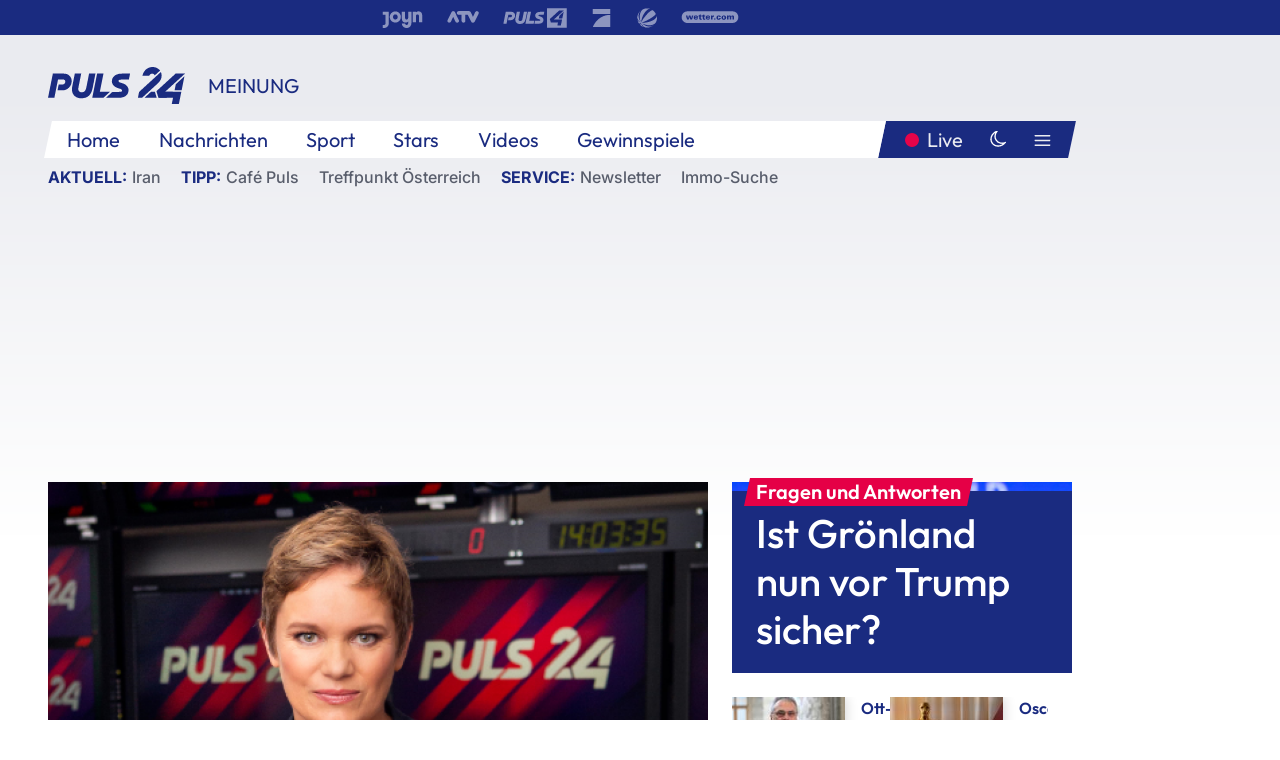

--- FILE ---
content_type: text/html; charset=utf-8
request_url: https://www.puls24.at/meinung/corona-nein-es-ist-keine-grippe/201407
body_size: 25693
content:
<!DOCTYPE html><html lang="de"><head><meta charSet="utf-8"/><link href="/favicon.ico" rel="icon" type="image/x-icon"/><link href="/assets/apple-touch-icon-v2.png" rel="apple-touch-icon" sizes="180x180"/><link href="/assets/favicon-32x32-v2.png" rel="icon" sizes="32x32" type="image/png"/><link href="/assets/favicon-16x16-v2.png" rel="icon" sizes="16x16" type="image/png"/><link href="/assets/site.webmanifest" rel="manifest"/><link color="#1a2b80" href="/assets/safari-pinned-tab.svg" rel="mask-icon"/><meta content="#242468" media="(prefers-color-scheme: dark)" name="theme-color"/><meta content="PULS 24" name="apple-mobile-web-app-title"/><meta content="PULS 24" name="application-name"/><meta content="#1a2b80" name="msapplication-TileColor"/><meta content="/assets/browserconfig.xml" name="msapplication-config"/><meta content="initial-scale=1.0, width=device-width" name="viewport"/><title>Corona. Nein, es ist keine Grippe. | PULS 24</title><link href="/rssfeed" rel="alternate" type="application/rss+xml"/><script type="application/ld+json">{"@context":"http://schema.org","@type":"NewsArticle","headline":"Corona. Nein, es ist keine Grippe.","mainEntityOfPage":"https://www.puls24.at/meinung/corona-nein-es-ist-keine-grippe/201407","datePublished":"2020-04-09T10:52:58+0200","dateModified":"2020-04-09T12:00:02+0200","description":"Warum die Annahme, dass durch die Grippe mehr Menschen sterben als durch Corona, schlichtweg falsch ist.","author":[{"@context":"https://schema.org/","@type":"Person","name":"Corinna Milborn"}],"publisher":{"@type":"Organization","name":"PULS 24","logo":{"@type":"ImageObject","height":80,"width":226,"url":"https://www.puls24.at/assets/p24_logo_2x.png","@context":"http://schema.org"},"url":"https://www.puls24.at","sameAs":["https://twitter.com/puls24news"]},"image":["https://image.puls24.at/images/facebook/80419/corinna.milborn.png"]}</script><link href="https://www.puls24.at/meinung/corona-nein-es-ist-keine-grippe/201407" rel="canonical"/><meta content="index, follow, max-image-preview:large, max-snippet:-1, max-video-preview:-1" name="robots"/><meta content="Warum die Annahme, dass durch die Grippe mehr Menschen sterben als durch Corona, schlichtweg falsch ist." name="description"/><meta content="article" property="og:type"/><meta content="Corona. Nein, es ist keine Grippe." property="og:title"/><meta content="Warum die Annahme, dass durch die Grippe mehr Menschen sterben als durch Corona, schlichtweg falsch ist." property="og:description"/><meta content="https://www.puls24.at/meinung/corona-nein-es-ist-keine-grippe/201407" property="og:url"/><meta content="798615617162991" property="fb:app_id"/><meta content="@puls24news" name="twitter:site"/><meta content="https://image.puls24.at/images/facebook/80419/corinna.milborn.png" property="og:image"/><meta content="1200" property="og:image:width"/><meta content="654" property="og:image:height"/><meta content="summary_large_image" name="twitter:card"/><link rel="preload" as="image" imageSrcSet="https://image.puls24.at/images/hera_dyn_227w_128h/80419/corinna.milborn.png 227w, https://image.puls24.at/images/hera_dyn_256w_144h/80419/corinna.milborn.png 256w, https://image.puls24.at/images/hera_dyn_351w_197h/80419/corinna.milborn.png 351w, https://image.puls24.at/images/hera_dyn_384w_216h/80419/corinna.milborn.png 384w, https://image.puls24.at/images/hera_dyn_536w_302h/80419/corinna.milborn.png 536w, https://image.puls24.at/images/hera_dyn_672w_378h/80419/corinna.milborn.png 672w, https://image.puls24.at/images/hera_dyn_768w_432h/80419/corinna.milborn.png 768w, https://image.puls24.at/images/hera_dyn_1072w_603h/80419/corinna.milborn.png 1072w, https://image.puls24.at/images/hera_dyn_1344w_756h/80419/corinna.milborn.png 1344w, https://image.puls24.at/images/hera_dyn_1344w_756h/80419/corinna.milborn.png 1344w" imageSizes="(min-width: 567px) calc(100vw - 24px - 208px), 100vw"/><link rel="preload" as="image" imageSrcSet="https://image.puls24.at/images/hera_dyn_16w_9h/11545296/85950011490690316_BLD_Online.jpg 16w, https://image.puls24.at/images/hera_dyn_32w_18h/11545296/85950011490690316_BLD_Online.jpg 32w, https://image.puls24.at/images/hera_dyn_48w_27h/11545296/85950011490690316_BLD_Online.jpg 48w, https://image.puls24.at/images/hera_dyn_64w_36h/11545296/85950011490690316_BLD_Online.jpg 64w, https://image.puls24.at/images/hera_dyn_96w_54h/11545296/85950011490690316_BLD_Online.jpg 96w, https://image.puls24.at/images/hera_dyn_128w_72h/11545296/85950011490690316_BLD_Online.jpg 128w, https://image.puls24.at/images/hera_dyn_227w_128h/11545296/85950011490690316_BLD_Online.jpg 227w, https://image.puls24.at/images/hera_dyn_256w_144h/11545296/85950011490690316_BLD_Online.jpg 256w, https://image.puls24.at/images/hera_dyn_351w_197h/11545296/85950011490690316_BLD_Online.jpg 351w, https://image.puls24.at/images/hera_dyn_384w_216h/11545296/85950011490690316_BLD_Online.jpg 384w, https://image.puls24.at/images/hera_dyn_536w_302h/11545296/85950011490690316_BLD_Online.jpg 536w, https://image.puls24.at/images/hera_dyn_672w_378h/11545296/85950011490690316_BLD_Online.jpg 672w, https://image.puls24.at/images/hera_dyn_768w_432h/11545296/85950011490690316_BLD_Online.jpg 768w, https://image.puls24.at/images/hera_dyn_1072w_603h/11545296/85950011490690316_BLD_Online.jpg 1072w, https://image.puls24.at/images/hera_dyn_1344w_756h/11545296/85950011490690316_BLD_Online.jpg 1344w, https://image.puls24.at/images/hera_dyn_1344w_756h/11545296/85950011490690316_BLD_Online.jpg 1344w" imageSizes="768px"/><meta name="next-head-count" content="31"/><link rel="preload" href="/_next/static/css/f0c4e0164570fb15.css" as="style"/><link rel="stylesheet" href="/_next/static/css/f0c4e0164570fb15.css" data-n-g=""/><link rel="preload" href="/_next/static/css/af2ae4b2ec99296d.css" as="style"/><link rel="stylesheet" href="/_next/static/css/af2ae4b2ec99296d.css" data-n-p=""/><link rel="preload" href="/_next/static/css/cf9aeb6363f9d52a.css" as="style"/><link rel="stylesheet" href="/_next/static/css/cf9aeb6363f9d52a.css"/><link rel="preload" href="/_next/static/css/a615e9fda0b92a85.css" as="style"/><link rel="stylesheet" href="/_next/static/css/a615e9fda0b92a85.css"/><noscript data-n-css=""></noscript><script defer="" nomodule="" src="/_next/static/chunks/polyfills-c67a75d1b6f99dc8.js"></script><script src="/assets/theme.js" defer="" data-nscript="beforeInteractive"></script><script defer="" src="/_next/static/chunks/3808.1e8c72ff6abb200d.js"></script><script defer="" src="/_next/static/chunks/759.bac67110431902ea.js"></script><script defer="" src="/_next/static/chunks/9483.407e6c61a1d3b5b8.js"></script><script defer="" src="/_next/static/chunks/4498.8566aa27f069a249.js"></script><script defer="" src="/_next/static/chunks/8512.5d5b426a31bd13ea.js"></script><script defer="" src="/_next/static/chunks/7637.c372d924f05e0588.js"></script><script defer="" src="/_next/static/chunks/6322.04297652ae421f13.js"></script><script defer="" src="/_next/static/chunks/2700.135492ced8522798.js"></script><script src="/_next/static/chunks/webpack-caca2d3448cb8e5c.js" defer=""></script><script src="/_next/static/chunks/framework-5036d8309b3aed64.js" defer=""></script><script src="/_next/static/chunks/main-61f7e8c67e7b7b78.js" defer=""></script><script src="/_next/static/chunks/pages/_app-3b0ac373400c0661.js" defer=""></script><script src="/_next/static/chunks/6975-83c291e5bf4c6400.js" defer=""></script><script src="/_next/static/chunks/pages/index-76ed569e26f1acb1.js" defer=""></script><script src="/_next/static/2aJYX8MsLXux0_DyplsRp/_buildManifest.js" defer=""></script><script src="/_next/static/2aJYX8MsLXux0_DyplsRp/_ssgManifest.js" defer=""></script></head><body><a class="skip-main" href="#main-content">Direkt zum Inhalt</a><div id="__next"><cmp-banner blurred="true" initiallyHidden="true" tabIndex="-1" role="alert" aria-live="polite"></cmp-banner><div class="styles_stickyPlayerWrapper__r_1Pl" data-active="false"><div class="styles_stickyPlayer__okfg0"><div id="video-frame-sticky"></div></div></div><div class="styles_superbar__EncXb"><div class="container"><div class="styles_wrapper__uuVhE"><a aria-label="Joyn" class="styles_link__IjOgD" href="https://www.joyn.at" rel="noopener noreferrer" target="_blank"><svg class="styles_logo__aAK3c"><title>Joyn</title><use xlink:href="/assets/icons/sprite.svg?v=78d7ae21d4b65b38dc73e1b13cba335105e3f698#logo-joyn"></use></svg></a><a aria-label="ATV" class="styles_link__IjOgD" href="https://www.atv.at" rel="noopener noreferrer" target="_blank"><svg class="styles_logo__aAK3c"><title>ATV</title><use xlink:href="/assets/icons/sprite.svg?v=78d7ae21d4b65b38dc73e1b13cba335105e3f698#logo-atv"></use></svg></a><a aria-label="Puls 4" class="styles_link__IjOgD" href="https://www.puls4.com" rel="noopener noreferrer" target="_blank"><svg class="styles_logo__aAK3c"><title>Puls 4</title><use xlink:href="/assets/icons/sprite.svg?v=78d7ae21d4b65b38dc73e1b13cba335105e3f698#logo-puls4"></use></svg></a><a aria-label="ProSieben" class="styles_link__IjOgD" href="https://www.prosieben.at" rel="noopener noreferrer" target="_blank"><svg class="styles_logo__aAK3c"><title>ProSieben</title><use xlink:href="/assets/icons/sprite.svg?v=78d7ae21d4b65b38dc73e1b13cba335105e3f698#logo-prosieben"></use></svg></a><a aria-label="SAT.1" class="styles_link__IjOgD" href="https://www.sat1.at/" rel="noopener noreferrer" target="_blank"><svg class="styles_logo__aAK3c"><title>SAT.1</title><use xlink:href="/assets/icons/sprite.svg?v=78d7ae21d4b65b38dc73e1b13cba335105e3f698#logo-sat1-ball"></use></svg></a><a aria-label="wetter.com" class="styles_link__IjOgD" href="https://www.wetter.com" rel="noopener noreferrer" target="_blank"><svg class="styles_logo__aAK3c"><title>wetter.com</title><use xlink:href="/assets/icons/sprite.svg?v=78d7ae21d4b65b38dc73e1b13cba335105e3f698#logo-wettercom"></use></svg></a></div></div></div><nav class="styles_navigation__yknRO"><div aria-hidden="false"><div class="styles_navbar__ZdIwr"><button aria-label="Puls24.at Live" class="styles_live__l7YbK" type="button">PULS 24 Live</button><button aria-expanded="false" aria-label="Hauptmenü" class="styles_menu__X4obk" type="button"><svg><title>Menu</title><use xlink:href="/assets/icons/sprite.svg?v=78d7ae21d4b65b38dc73e1b13cba335105e3f698#menu"></use></svg></button></div><div class="styles_header__hKahj"><div class="styles_banner__SNvGE container"><a class="styles_logo__sONaQ" href="/"><svg><title>puls24.at</title><use xlink:href="/assets/icons/sprite.svg?v=78d7ae21d4b65b38dc73e1b13cba335105e3f698#logo"></use></svg></a><span class="styles_category__ckXwd">Meinung</span><button aria-label="Dunkler Modus" aria-pressed="false" class="styles_themeToggle__SjQjU styles_isToggle__KxFmS styles_themeMobile__B0y71" type="button"><svg aria-hidden="true" class="styles_themeLight__yCsZK"><use xlink:href="/assets/icons/sprite.svg?v=78d7ae21d4b65b38dc73e1b13cba335105e3f698#sun"></use></svg><svg aria-hidden="true" class="styles_themeDark__aCE8K"><use xlink:href="/assets/icons/sprite.svg?v=78d7ae21d4b65b38dc73e1b13cba335105e3f698#moon"></use></svg></button></div><div class="styles_linksWrapper__zjmXn"><div class="styles_linksContainer__TLzTF  container"><ul class="styles_links__rOaF9"><li><a class="styles_link__847Jt" lang="en-us" href="https://www.puls24.at/">Home</a></li><li><a class="styles_link__847Jt" href="/news">Nachrichten</a></li><li><a class="styles_link__847Jt" href="/sport">Sport</a></li><li><a class="styles_link__847Jt" href="/entertainment">Stars</a></li><li><a class="styles_link__847Jt" href="https://www.puls24.at/videos">Videos</a></li><li><a class="styles_link__847Jt" href="https://www.puls24.at/gewinnarena">Gewinnspiele</a></li></ul><div class="styles_linksDesktop__aPpdV"><a aria-label="Puls24.at Live" class="styles_liveDesktop__nRj89" type="button" href="/live">Live</a><button aria-label="Dunkler Modus" aria-pressed="false" class="styles_themeToggle__SjQjU styles_isButton__Ft5wC styles_themeDesktop__MISTh" type="button"><svg aria-hidden="true" class="styles_themeDark__aCE8K"><use xlink:href="/assets/icons/sprite.svg?v=78d7ae21d4b65b38dc73e1b13cba335105e3f698#moon"></use></svg></button><button aria-expanded="false" aria-label="Hauptmenü" class="styles_menuDesktop__yW8r4" type="button"><svg><title>Menu</title><use xlink:href="/assets/icons/sprite.svg?v=78d7ae21d4b65b38dc73e1b13cba335105e3f698#menu"></use></svg></button></div></div></div><ul class="styles_lines__AWsDT container"><li><span class="styles_lineTopic__CPLip">Aktuell</span><a class="styles_lineAnchor__i7Ma7" href="https://www.puls24.at/iran">Iran</a></li><li><span class="styles_lineTopic__CPLip">Tipp</span><a class="styles_lineAnchor__i7Ma7" href="https://www.puls24.at/cafe-puls">Café Puls</a><a class="styles_lineAnchor__i7Ma7" href="https://www.puls24.at/treffpunkt-oesterreich">Treffpunkt Österreich</a></li><li><span class="styles_lineTopic__CPLip">Service</span><a class="styles_lineAnchor__i7Ma7" href="https://www.puls24.at/newsletter">Newsletter</a><a class="styles_lineAnchor__i7Ma7" href="https://immo.puls24.at/de/immobilien-suche">Immo-Suche</a></li></ul></div></div></nav><div aria-hidden="false"><div class="fullbanner-wrapper layout-media"><div class="container"><div class="row"><div class="col-12"></div></div></div></div><main class="main layout-media" id="main-content"><div class="container main-content"><section class="section row"><div class="region region-index-0 col-12 col-lg-8"><article class="article" data-io-article-url="https://www.puls24.at/meinung/corona-nein-es-ist-keine-grippe/201407"><figure class="lead"><div class="ImageComponent_imageComponentWrapper__HYz6h imageComponentWrapper"><div class="ImageComponent_imageAreaWrapper__WOMHS"><a href="https://image.puls24.at/images/hera_dyn_1344w_756h/80419/corinna.milborn.png" rel="noopener noreferrer" target="_blank"><span style="box-sizing:border-box;display:block;overflow:hidden;width:initial;height:initial;background:none;opacity:1;border:0;margin:0;padding:0;position:relative"><span style="box-sizing:border-box;display:block;width:initial;height:initial;background:none;opacity:1;border:0;margin:0;padding:0;padding-top:56.25%"></span><img alt="" fetchpriority="high" sizes="(min-width: 567px) calc(100vw - 24px - 208px), 100vw" srcSet="https://image.puls24.at/images/hera_dyn_227w_128h/80419/corinna.milborn.png 227w, https://image.puls24.at/images/hera_dyn_256w_144h/80419/corinna.milborn.png 256w, https://image.puls24.at/images/hera_dyn_351w_197h/80419/corinna.milborn.png 351w, https://image.puls24.at/images/hera_dyn_384w_216h/80419/corinna.milborn.png 384w, https://image.puls24.at/images/hera_dyn_536w_302h/80419/corinna.milborn.png 536w, https://image.puls24.at/images/hera_dyn_672w_378h/80419/corinna.milborn.png 672w, https://image.puls24.at/images/hera_dyn_768w_432h/80419/corinna.milborn.png 768w, https://image.puls24.at/images/hera_dyn_1072w_603h/80419/corinna.milborn.png 1072w, https://image.puls24.at/images/hera_dyn_1344w_756h/80419/corinna.milborn.png 1344w, https://image.puls24.at/images/hera_dyn_1344w_756h/80419/corinna.milborn.png 1344w" src="https://image.puls24.at/images/hera_dyn_1344w_756h/80419/corinna.milborn.png" decoding="async" data-nimg="responsive" style="position:absolute;top:0;left:0;bottom:0;right:0;box-sizing:border-box;padding:0;border:none;margin:auto;display:block;width:0;height:0;min-width:100%;max-width:100%;min-height:100%;max-height:100%"/></span></a></div></div></figure><div class="article-background"><header class="gray-overlay"><div class="breadcrumb-navigation"><div class="breadcrumb-navigation__widget"><a class="category" href="/meinung">Meinung</a></div></div><h1>Corona. Nein, es ist keine Grippe.</h1><span class="breadcrumb">09. Apr. 2020 · Lesedauer 2 min</span></header><div class="content"><p class="teaser-text">Warum die Annahme, dass durch die Grippe mehr Menschen sterben als durch Corona, schlichtweg falsch ist.</p><section class="paragraph text-paragraph"><p>Wir bekommen immer wieder E-Mails von SeherInnen, die gehört haben, dass die Sterblichkeit im März 2020 gar nicht höher sei als im März 2019 – und dass an der echten Grippe (Influenza) viel mehr Menschen Sterben als am Corona-Virus. Tatsächlich schwirren diese Behauptungen quer durchs Internet, und es wäre ja schön, wenn sie stimmen würden. Sie stimmen aber leider nicht. Um das festzustellen, wirft man am besten einen Blick in die bisherigen Hotspots der Pandemie.</p>

<p>Nehmen wir Bergamo – einen der ersten Ausbreitungsgebiete – und New York, wo das Virus derzeit wütet. In der Provinz Bergamo sind im März 2020 5400 Menschen gestorben – das sind sechs Mal so viele wie im März 2018. 4500 davon sind mit dem Corona-Virus gestorben. Nur 2060 davon sind allerdings im Spital gestorben und zählen offiziell als Corona-Tote. Das zeigt, dass auch das Gerücht nicht stimmt, dass Italien zu viele Corona-Tote zählt (weil alle, die im Spital infiziert sterben, als solche gezählt werden). Es finden eher zu wenige Corona-Tote Eingang in die offizielle Statistik, denn alle, die zu Hause sterben – und das sind angesichts der überlasteten Krankenhäuser mehr als die Hälfte der Infizierten – werden nicht gezählt.</p>

<p>Für New York, wo die Pandemie später ankam, kann man sich die letzte Woche ansehen und dazu einen Blick auf diese <a href="//www.reddit.com/r/dataisbeautiful/comments/fvfsbf/oc_its_not_just_the_flu_ii_comparing_weekly/fmi3ep8/)">Grafik von reddit-User Barnst</a> werfen : Die graue Linie zeigt, wie viele Menschen normalerweise pro Woche sterben. In der ersten Aprilwoche um die 2000. Die bunten Linien unten sind die Grippetoten der Jahre 2015 bis 2019. Die rote Linie sind die Covid-19-Toten: Vergangene Woche sind allein am Corona-Virus um fast 50% mehr Menschen gestorben als normalerweise insgesamt in dieser Woche des Jahres sterben. Diese Woche sieht es noch schlimmer aus – Montag sind in New York 713 Menschen gestorben, Dienstag 806, Mittwoch 779.</p>

<p>Influenza ist eine schlimme Krankheit, an der jährlich viele sterben (und gegen die nur 15% der Österreicher sich impfen – ich vermute, diese Zahl steigt diesen Herbst an.) Aber wenn Sie sich fragen, warum in einer Grippewelle keine Geschäfte schließen und Konzerte abgesagt werden und nun schon: Es ist keine Verschwörung – es ist die Tödlichkeit dieses Virus. Ja, die Grippe ist gefährlich. Aber Corona ist bei weitem tödlicher und an Covid-19 sterben mehr Menschen zugleich.</p></section><figure class="image-paragraph paragraph"><div class="ImageComponent_imageComponentWrapper__HYz6h imageComponentWrapper"><div class="ImageComponent_imageAreaWrapper__WOMHS"><span style="box-sizing:border-box;display:block;overflow:hidden;width:initial;height:initial;background:none;opacity:1;border:0;margin:0;padding:0;position:relative"><span style="box-sizing:border-box;display:block;width:initial;height:initial;background:none;opacity:1;border:0;margin:0;padding:0;padding-top:55.88526211671613%"></span><img alt="" src="[data-uri]" decoding="async" data-nimg="responsive" style="position:absolute;top:0;left:0;bottom:0;right:0;box-sizing:border-box;padding:0;border:none;margin:auto;display:block;width:0;height:0;min-width:100%;max-width:100%;min-height:100%;max-height:100%"/><noscript><img alt="" sizes="(min-width: 567px) calc(100vw - 24px - 208px), 100vw" srcSet="https://image.puls24.at/images/hera_dyn_227w_uncropped/80360/new.york_.png 227w, https://image.puls24.at/images/hera_dyn_256w_uncropped/80360/new.york_.png 256w, https://image.puls24.at/images/hera_dyn_351w_uncropped/80360/new.york_.png 351w, https://image.puls24.at/images/hera_dyn_384w_uncropped/80360/new.york_.png 384w, https://image.puls24.at/images/hera_dyn_536w_uncropped/80360/new.york_.png 536w, https://image.puls24.at/images/hera_dyn_672w_uncropped/80360/new.york_.png 672w, https://image.puls24.at/images/hera_dyn_768w_uncropped/80360/new.york_.png 768w, https://image.puls24.at/images/hera_dyn_1072w_uncropped/80360/new.york_.png 1072w, https://image.puls24.at/images/hera_dyn_1344w_uncropped/80360/new.york_.png 1344w, https://image.puls24.at/images/hera_dyn_1344w_uncropped/80360/new.york_.png 1344w" src="https://image.puls24.at/images/hera_dyn_1344w_uncropped/80360/new.york_.png" decoding="async" data-nimg="responsive" style="position:absolute;top:0;left:0;bottom:0;right:0;box-sizing:border-box;padding:0;border:none;margin:auto;display:block;width:0;height:0;min-width:100%;max-width:100%;min-height:100%;max-height:100%" loading="lazy"/></noscript></span></div></div></figure></div><div class="summary"><h5>Zusammenfassung</h5><ul><li>Warum die Annahme, dass durch die Grippe mehr Menschen sterben als durch Corona, schlichtweg falsch ist.</li><li>Wir bekommen immer wieder E-Mails von SeherInnen, die gehört haben, dass die Sterblichkeit im März 2020 gar nicht höher sei als im März 2019 - und dass an der echten Grippe viel mehr Menschen Sterben als am Corona-Virus.</li><li>Nur 2060 davon sind allerdings im Spital gestorben und zählen offiziell als Corona-Tote.</li></ul></div><footer class="article-footer"><div class="article-origin"><span class="title">Quelle: </span><span class="sources">Redaktion / sk</span><div class="authors"><div><div class="style_header__cDK0S"><div class="styles_container__tEof0"><a class="styles_link__mhJYi" title="Corinna Milborn"><div class="styles_pictureStub___kqhi"><span class="styles_initials__XcXCT">CM</span></div></a></div><div class="style_tags__1zb3_"><span class="style_name__uJCnd">Corinna Milborn</span><span class="style_description__FmDwF"></span></div></div></div></div></div><div class="share-buttons-bottom"><div aria-label="Artikel teilen" class="social-button-group" role="group"><a aria-label="Share on facebook" data-social-provider="facebook" href="https://www.facebook.com/sharer/sharer.php?u=https://www.puls24.at/meinung/corona-nein-es-ist-keine-grippe/201407" rel="noopener noreferrer" target="_blank"><svg class="social-icon"><title>facebook</title><use xlink:href="/assets/icons/sprite.svg?v=78d7ae21d4b65b38dc73e1b13cba335105e3f698#facebook"></use></svg> <!-- -->teilen</a><a aria-label="Share on linkedin" data-social-provider="linkedin" href="https://www.linkedin.com/shareArticle?mini=true&amp;url=https://www.puls24.at/meinung/corona-nein-es-ist-keine-grippe/201407" rel="noopener noreferrer" target="_blank"><svg class="social-icon"><title>linkedin</title><use xlink:href="/assets/icons/sprite.svg?v=78d7ae21d4b65b38dc73e1b13cba335105e3f698#linkedin"></use></svg> <!-- -->teilen</a><a aria-label="Share on twitter" data-social-provider="twitter" href="https://twitter.com/intent/tweet?via=puls24news&amp;text=https://www.puls24.at/meinung/corona-nein-es-ist-keine-grippe/201407" rel="noopener noreferrer" target="_blank"><svg class="social-icon"><title>twitter</title><use xlink:href="/assets/icons/sprite.svg?v=78d7ae21d4b65b38dc73e1b13cba335105e3f698#twitter"></use></svg> <!-- -->teilen</a><a aria-label="Share on bluesky" data-social-provider="bluesky" href="https://bsky.app/intent/compose?text=https://www.puls24.at/meinung/corona-nein-es-ist-keine-grippe/201407" rel="noopener noreferrer" target="_blank"><svg class="social-icon"><title>bluesky</title><use xlink:href="/assets/icons/sprite.svg?v=78d7ae21d4b65b38dc73e1b13cba335105e3f698#bluesky"></use></svg> <!-- -->teilen</a><a aria-label="Teilen" class="" href="#" role="button"><svg class="social-icon"><title>share</title><use xlink:href="/assets/icons/sprite.svg?v=78d7ae21d4b65b38dc73e1b13cba335105e3f698#share"></use></svg> <!-- -->Link kopieren</a></div></div></footer></div></article></div><aside class="region region-index-1 col-12 col-lg-4"><div class="single-teaser" data-vr-zone="SingleTeaser 17cb047a-d748-4ad3-9cbb-39395ecce7b8"><div class="styles_container__K0n3U"><a class="styles_anchor__db3EL" data-vr-contentbox="SingleTeaser #1" data-vr-contentbox-url="/news/politik/ist-groenland-nun-vor-trump-sicher/462645" href="/news/politik/ist-groenland-nun-vor-trump-sicher/462645"><div class="styles_illustration___YjRc"><span style="box-sizing:border-box;display:block;overflow:hidden;width:initial;height:initial;background:none;opacity:1;border:0;margin:0;padding:0;position:relative"><span style="box-sizing:border-box;display:block;width:initial;height:initial;background:none;opacity:1;border:0;margin:0;padding:0;padding-top:56.25%"></span><img alt="" aria-hidden="false" fetchpriority="high" sizes="768px" srcSet="https://image.puls24.at/images/hera_dyn_16w_9h/11545296/85950011490690316_BLD_Online.jpg 16w, https://image.puls24.at/images/hera_dyn_32w_18h/11545296/85950011490690316_BLD_Online.jpg 32w, https://image.puls24.at/images/hera_dyn_48w_27h/11545296/85950011490690316_BLD_Online.jpg 48w, https://image.puls24.at/images/hera_dyn_64w_36h/11545296/85950011490690316_BLD_Online.jpg 64w, https://image.puls24.at/images/hera_dyn_96w_54h/11545296/85950011490690316_BLD_Online.jpg 96w, https://image.puls24.at/images/hera_dyn_128w_72h/11545296/85950011490690316_BLD_Online.jpg 128w, https://image.puls24.at/images/hera_dyn_227w_128h/11545296/85950011490690316_BLD_Online.jpg 227w, https://image.puls24.at/images/hera_dyn_256w_144h/11545296/85950011490690316_BLD_Online.jpg 256w, https://image.puls24.at/images/hera_dyn_351w_197h/11545296/85950011490690316_BLD_Online.jpg 351w, https://image.puls24.at/images/hera_dyn_384w_216h/11545296/85950011490690316_BLD_Online.jpg 384w, https://image.puls24.at/images/hera_dyn_536w_302h/11545296/85950011490690316_BLD_Online.jpg 536w, https://image.puls24.at/images/hera_dyn_672w_378h/11545296/85950011490690316_BLD_Online.jpg 672w, https://image.puls24.at/images/hera_dyn_768w_432h/11545296/85950011490690316_BLD_Online.jpg 768w, https://image.puls24.at/images/hera_dyn_1072w_603h/11545296/85950011490690316_BLD_Online.jpg 1072w, https://image.puls24.at/images/hera_dyn_1344w_756h/11545296/85950011490690316_BLD_Online.jpg 1344w, https://image.puls24.at/images/hera_dyn_1344w_756h/11545296/85950011490690316_BLD_Online.jpg 1344w" src="https://image.puls24.at/images/hera_dyn_1344w_756h/11545296/85950011490690316_BLD_Online.jpg" decoding="async" data-nimg="responsive" class="" style="position:absolute;top:0;left:0;bottom:0;right:0;box-sizing:border-box;padding:0;border:none;margin:auto;display:block;width:0;height:0;min-width:100%;max-width:100%;min-height:100%;max-height:100%;object-fit:cover"/></span></div><div class="styles_content__xPvAI"><p class="styles_pretitle__0MB79"><span>Fragen und Antworten</span></p><h3 class="styles_title__Fmqs6" data-vr-headline="">Ist Grönland nun vor Trump sicher?</h3></div></a></div></div></aside></section><section class="section row"><div class="region region-index-0 col-12 col-lg-12"></div></section><section class="section row"><div class="region region-index-0 col-12 col-lg-12"><div class="styles_container__ltxko"><h3 class="component-title col-sm-12"><a class="teaser-anchor" href="/">PULS 24 Archiv</a></h3><ul class="styles_items__4eNH5"><li><div class="styles_item__SLCqq"><svg><use xlink:href="/assets/icons/sprite.svg?v=78d7ae21d4b65b38dc73e1b13cba335105e3f698#arrow-right-red"></use></svg><a class="styles_link__2NGnz" href="/news/sport/sieg-in-rumaenien-fuer-teamchef-foda-nicht-unverdient/216876">Sieg in Rumänien für Teamchef Foda &quot;nicht unverdient&quot;</a></div></li><li><div class="styles_item__SLCqq"><svg><use xlink:href="/assets/icons/sprite.svg?v=78d7ae21d4b65b38dc73e1b13cba335105e3f698#arrow-right-red"></use></svg><a class="styles_link__2NGnz" href="/news/politik/mariupol-busse-mit-ukrainischen-soldaten-verlassen-stahlwerk/264851">Mariupol: Busse mit ukrainischen Soldaten verlassen Stahlwerk</a></div></li><li><div class="styles_item__SLCqq"><svg><use xlink:href="/assets/icons/sprite.svg?v=78d7ae21d4b65b38dc73e1b13cba335105e3f698#arrow-right-red"></use></svg><a class="styles_link__2NGnz" href="/news/sport/lask-trifft-nach-rekordspiel-wieder-auf-sporting-lissabon/215036">LASK trifft nach Rekordspiel wieder auf Sporting Lissabon</a></div></li><li><div class="styles_item__SLCqq"><svg><use xlink:href="/assets/icons/sprite.svg?v=78d7ae21d4b65b38dc73e1b13cba335105e3f698#arrow-right-red"></use></svg><a class="styles_link__2NGnz" href="/news/entertainment/nennt-mich-rembrandt-online-preview-auf-ausstellung/233245">&quot;Nennt mich Rembrandt!&quot;: Online-Preview auf Ausstellung</a></div></li><li><div class="styles_item__SLCqq"><svg><use xlink:href="/assets/icons/sprite.svg?v=78d7ae21d4b65b38dc73e1b13cba335105e3f698#arrow-right-red"></use></svg><a class="styles_link__2NGnz" href="/news/politik/usa-kapitol-stuermer-verlangen-100-millionen-dollar-schadenersatz/415384">Kapitol-Stürmer verlangen 100 Millionen Dollar Schadenersatz</a></div></li></ul></div></div></section><div class="sticky-sky-wrapper"></div></div></main><footer class="footer menu-expanded"><div class="container"><div class="row"><div class="col-lg-12"><div class="row"><div class="col-lg-3 logo-group"><a href="/"><svg class="logo"><title>Home</title><use xlink:href="/assets/icons/sprite.svg?v=78d7ae21d4b65b38dc73e1b13cba335105e3f698#logo"></use></svg></a><span class="copyright">2026<!-- --> © PULS 4 TV GmbH &amp; Co KG</span><div class="funding">Diese Website wird unterstützt durch Mittel aus den kulturellen Einrichtungen der Verwertungsgesellschaft Rundfunk.</div><span class="links"><a href="/datenschutz">Datenschutz</a>, <a href="/anb">ANB</a>, <a href="/impressum">Impressum</a></span><div aria-label="Soziale Medien Links" class="social-button-group" role="group"><a aria-label="Share on twitter" data-social-provider="twitter" href="https://twitter.com/puls24news" rel="noopener noreferrer" target="_blank"><svg class="social-icon"><title>twitter</title><use xlink:href="/assets/icons/sprite.svg?v=78d7ae21d4b65b38dc73e1b13cba335105e3f698#twitter"></use></svg> </a><a aria-label="Share on instagram" data-social-provider="instagram" href="https://www.instagram.com/puls24news/" rel="noopener noreferrer" target="_blank"><svg class="social-icon"><title>instagram</title><use xlink:href="/assets/icons/sprite.svg?v=78d7ae21d4b65b38dc73e1b13cba335105e3f698#instagram"></use></svg> </a><a aria-label="Share on facebook" data-social-provider="facebook" href="https://www.facebook.com/puls24news" rel="noopener noreferrer" target="_blank"><svg class="social-icon"><title>facebook</title><use xlink:href="/assets/icons/sprite.svg?v=78d7ae21d4b65b38dc73e1b13cba335105e3f698#facebook"></use></svg> </a><a aria-label="Share on tiktok" data-social-provider="tiktok" href="https://www.tiktok.com/@puls24news" rel="noopener noreferrer" target="_blank"><svg class="social-icon"><title>tiktok</title><use xlink:href="/assets/icons/sprite.svg?v=78d7ae21d4b65b38dc73e1b13cba335105e3f698#tiktok"></use></svg> </a><a aria-label="Share on bluesky" data-social-provider="bluesky" href="https://bsky.app/profile/puls24.at" rel="noopener noreferrer" target="_blank"><svg class="social-icon"><title>bluesky</title><use xlink:href="/assets/icons/sprite.svg?v=78d7ae21d4b65b38dc73e1b13cba335105e3f698#bluesky"></use></svg> </a></div></div><div class="col-lg-7 ml-lg-5"><nav class="navigation"><ul><li><h4>Service</h4><ul><li><a class="" title="ANB" href="/anb">ANB</a></li><li><a class="" title="App" href="/app">App</a></li><li><a class="" href="https://www.prosiebensat1.com/investor-relations/corporate-governance/compliance" rel="noopener" target="_blank" title="Compliance">Compliance</a></li><li><a class="" title="Cookie Hinweise" href="/cookies">Cookie Hinweise</a></li><li><a class="" title="Datenschutz" href="/datenschutz">Datenschutz</a></li><li><a class="" href="https://www.puls24.at/datenschutzhinweise-social-media" rel="noopener" target="_blank" title="Datenschutz Social Media">Datenschutz Social Media</a></li><li><a class="" href="https://www.puls24.at/service/barrierefreie-inhalte-aktionsplan/255811" rel="noopener" target="_blank" title="Aktionsplan barrierefreie Inhalte">Aktionsplan barrierefreie Inhalte</a></li><li><a class="" href="https://static.puls24.at/download/Barrierefreiheit_Jahresbericht_PULS%2024_2023.pdf" rel="noopener" target="_blank" title="Barrierefreiheit – Jahresbericht 2023">Barrierefreiheit – Jahresbericht 2023</a></li><li><a class="" href="https://www.puls24.at/service/jugendschutz/255134" rel="noopener" target="_blank" title="Jugendschutz">Jugendschutz</a></li><li><a class="" title="Impressum" href="/impressum">Impressum</a></li><li><a class="" title="Kontakt" href="/kontakt">Kontakt</a></li><li><a class="" title="Newsletter" href="/newsletter">Newsletter</a></li><li><a class="" title="Push-Mitteilungen" href="/service/push-mitteilungen">Push-Mitteilungen</a></li><li><a class="" title="Senderempfang" href="/senderempfang">Senderempfang</a></li><li><a class="" title="Teilnahmebedingungen" href="/teilnahmebedingungen">Teilnahmebedingungen</a></li></ul></li><li><h4>PULS 24</h4><ul><li><a class="" title="Live" href="/live">Live</a></li><li><a class="" title="News" href="/news">News</a></li><li><a class="" title="Clips" href="/clips">Clips</a></li><li><a class="" title="Talks" href="/talks">Talks</a></li><li><a class="" title="Ganze Folgen" href="/ganze-folgen">Ganze Folgen</a></li><li><a class="" title="Podcasts" href="/podcast">Podcasts</a></li><li><a class="" href="https://immo.puls24.at/de/immobilien-suche" rel="noopener" target="_blank" title="Immobiliensuche">Immobiliensuche</a></li></ul></li><li><h4>Netzwerk</h4><ul><li><a class="" href="https://www.puls4.com/" rel="noopener" target="_blank" title="PULS 4">PULS 4</a></li><li><a class="" href="https://www.atv.at/" rel="noopener" target="_blank" title="ATV">ATV</a></li><li><a class="" href="https://www.joyn.at/" rel="noopener" target="_blank" title="Joyn">Joyn</a></li><li><a class="" href="https://www.prosieben.at/" rel="noopener" target="_blank" title="ProSieben Austria">ProSieben Austria</a></li><li><a class="" href="https://www.kabeleins.at/" rel="noopener" target="_blank" title="kabel eins Austria">kabel eins Austria</a></li><li><a class="" href="https://www.sat1.at/" rel="noopener" target="_blank" title="SAT.1 Österreich">SAT.1 Österreich</a></li><li><a class="" href="https://www.sixx.at/" rel="noopener" target="_blank" title="sixx Austria">sixx Austria</a></li><li><a class="" href="https://www.prosiebenmaxx.at/" rel="noopener" target="_blank" title="ProSieben MAXX Austria">ProSieben MAXX Austria</a></li><li><a class="" href="https://www.kabeleinsdoku.at/" rel="noopener" target="_blank" title="kabel eins Doku Austria">kabel eins Doku Austria</a></li><li><a class="" href="https://www.sat1gold.at/" rel="noopener" target="_blank" title="SAT.1 GOLD Österreich">SAT.1 GOLD Österreich</a></li><li><a class="" href="https://4gamechangers.io/" rel="noopener" target="_blank" title="4GAMECHANGERS">4GAMECHANGERS</a></li></ul></li></ul></nav></div></div></div></div></div><div class="expand-menu"><button aria-label="Expand / Collapse" type="button"><svg><title>Expand / Collapse</title><use xlink:href="/assets/icons/sprite.svg?v=78d7ae21d4b65b38dc73e1b13cba335105e3f698#chevron-down"></use></svg></button></div></footer></div></div><script id="__NEXT_DATA__" type="application/json">{"props":{"pageProps":{"route":{"type":"content","status":200,"title":"Corona. Nein, es ist keine Grippe. | PULS 24","meta":{"coralContext":{"screenName":"Article Detail","publishedAt":1586422378,"headline":"Corona. Nein, es ist keine Grippe.","hasEmbeddedVideo":false,"category":"Meinung","pageType":"article","tags":["corona","Grippewelle","Covdid-19","Nachrichten PULS 24","Corina Milborn"],"contentTitle":"Article Detail | Corona. Nein, es ist keine Grippe.","marketingCategory":"RedCont/Nachrichten/Nachrichtenueberblick","author":"Redaktion"},"ioConfig":{"page_url":"https://www.puls24.at/meinung/corona-nein-es-ist-keine-grippe/201407","page_url_canonical":"https://www.puls24.at/meinung/corona-nein-es-ist-keine-grippe/201407","page_title":"Corona. Nein, es ist keine Grippe.","page_type":"article","page_language":"de","tags":["corona","Grippewelle","Covdid-19","Nachrichten PULS 24","Corina Milborn"],"article_authors":["Corinna Milborn"],"article_categories":["Meinung"],"article_subcategories":["Redaktion"],"article_type":"Artikel","article_word_count":"393","article_publication_date":"Thu, 09 Apr 20 10:52:58 +0200"},"jsonLD":[{"@context":"http://schema.org","@type":"NewsArticle","headline":"Corona. Nein, es ist keine Grippe.","mainEntityOfPage":"https://www.puls24.at/meinung/corona-nein-es-ist-keine-grippe/201407","datePublished":"2020-04-09T10:52:58+0200","dateModified":"2020-04-09T12:00:02+0200","description":"Warum die Annahme, dass durch die Grippe mehr Menschen sterben als durch Corona, schlichtweg falsch ist.","author":[{"@context":"https://schema.org/","@type":"Person","name":"Corinna Milborn","description":null}],"publisher":{"@type":"Organization","name":"PULS 24","logo":{"@type":"ImageObject","height":80,"width":226,"url":"https://www.puls24.at/assets/p24_logo_2x.png","@context":"http://schema.org"},"url":"https://www.puls24.at","sameAs":["https://twitter.com/puls24news"]},"image":["https://image.puls24.at/images/facebook/80419/corinna.milborn.png"]}],"linkTags":[{"rel":"canonical","href":"https://www.puls24.at/meinung/corona-nein-es-ist-keine-grippe/201407"}],"metaTags":[{"name":"robots","content":"index, follow, max-image-preview:large, max-snippet:-1, max-video-preview:-1"},{"name":"description","content":"Warum die Annahme, dass durch die Grippe mehr Menschen sterben als durch Corona, schlichtweg falsch ist."},{"property":"og:type","content":"article"},{"property":"og:title","content":"Corona. Nein, es ist keine Grippe."},{"property":"og:description","content":"Warum die Annahme, dass durch die Grippe mehr Menschen sterben als durch Corona, schlichtweg falsch ist."},{"property":"og:url","content":"https://www.puls24.at/meinung/corona-nein-es-ist-keine-grippe/201407"},{"property":"fb:app_id","content":"798615617162991"},{"name":"twitter:site","content":"@puls24news"},{"property":"og:image","content":"https://image.puls24.at/images/facebook/80419/corinna.milborn.png"},{"property":"og:image:width","content":"1200"},{"property":"og:image:height","content":"654"},{"name":"twitter:card","content":"summary_large_image"}],"somtag":{"enabled":true,"slots":{"desktop":["minread1","rectangle1"],"mobile":["minread1","rectangle1"]},"taxonomy":["other","other"]},"subtitle":"Meinung"},"layout":"media","sections":[{"type":"default","columnWidths":"8-4","regions":[{"components":[{"id":"201407","type":"article","breadcrumbs":{"links":[{"id":null,"title":"puls24.at","link":""},{"id":null,"title":"Meinung","link":"/meinung"}]},"advertorial":false,"origin":{"authors":[{"name":"Corinna Milborn","description":""}],"shortcut":"sk","sources":["Redaktion"]},"readTime":2,"timestamp":1586422378,"title":"Corona. Nein, es ist keine Grippe.","teaserMedia":{"id":"64405","image":{"fid":"80419","filename":"corinna.milborn.png","url":"/images/large/80419/corinna.milborn.png","uri":"public://media/image/2020/04/09/corinna.milborn.png","alt":"","title":"Infochefin PULS 4","width":506,"height":276,"source":"","credits":"","copyright":"PULS 4","description":"","length":327445,"type":"image/png"}},"teaserText":"Warum die Annahme, dass durch die Grippe mehr Menschen sterben als durch Corona, schlichtweg falsch ist.","url":"https://www.puls24.at/meinung/corona-nein-es-ist-keine-grippe/201407","paragraphs":[{"id":"1b457c65-3893-4c70-9db0-2ed60ab420e0","type":"somtag","data":{"slot":"minread1","display":["mobile","desktop"]}},{"id":"3297","type":"text","data":{"html":"\u003cp\u003eWir bekommen immer wieder E-Mails von SeherInnen, die gehört haben, dass die Sterblichkeit im März 2020 gar nicht höher sei als im März 2019 – und dass an der echten Grippe (Influenza) viel mehr Menschen Sterben als am Corona-Virus. Tatsächlich schwirren diese Behauptungen quer durchs Internet, und es wäre ja schön, wenn sie stimmen würden. Sie stimmen aber leider nicht. Um das festzustellen, wirft man am besten einen Blick in die bisherigen Hotspots der Pandemie.\u003c/p\u003e\r\n\r\n\u003cp\u003eNehmen wir Bergamo – einen der ersten Ausbreitungsgebiete – und New York, wo das Virus derzeit wütet. In der Provinz Bergamo sind im März 2020 5400 Menschen gestorben – das sind sechs Mal so viele wie im März 2018. 4500 davon sind mit dem Corona-Virus gestorben. Nur 2060 davon sind allerdings im Spital gestorben und zählen offiziell als Corona-Tote. Das zeigt, dass auch das Gerücht nicht stimmt, dass Italien zu viele Corona-Tote zählt (weil alle, die im Spital infiziert sterben, als solche gezählt werden). Es finden eher zu wenige Corona-Tote Eingang in die offizielle Statistik, denn alle, die zu Hause sterben – und das sind angesichts der überlasteten Krankenhäuser mehr als die Hälfte der Infizierten – werden nicht gezählt.\u003c/p\u003e\r\n\r\n\u003cp\u003eFür New York, wo die Pandemie später ankam, kann man sich die letzte Woche ansehen und dazu einen Blick auf diese \u003ca href=\"//www.reddit.com/r/dataisbeautiful/comments/fvfsbf/oc_its_not_just_the_flu_ii_comparing_weekly/fmi3ep8/)\"\u003eGrafik von reddit-User Barnst\u003c/a\u003e werfen : Die graue Linie zeigt, wie viele Menschen normalerweise pro Woche sterben. In der ersten Aprilwoche um die 2000. Die bunten Linien unten sind die Grippetoten der Jahre 2015 bis 2019. Die rote Linie sind die Covid-19-Toten: Vergangene Woche sind allein am Corona-Virus um fast 50% mehr Menschen gestorben als normalerweise insgesamt in dieser Woche des Jahres sterben. Diese Woche sieht es noch schlimmer aus – Montag sind in New York 713 Menschen gestorben, Dienstag 806, Mittwoch 779.\u003c/p\u003e\r\n\r\n\u003cp\u003eInfluenza ist eine schlimme Krankheit, an der jährlich viele sterben (und gegen die nur 15% der Österreicher sich impfen – ich vermute, diese Zahl steigt diesen Herbst an.) Aber wenn Sie sich fragen, warum in einer Grippewelle keine Geschäfte schließen und Konzerte abgesagt werden und nun schon: Es ist keine Verschwörung – es ist die Tödlichkeit dieses Virus. Ja, die Grippe ist gefährlich. Aber Corona ist bei weitem tödlicher und an Covid-19 sterben mehr Menschen zugleich.\u003c/p\u003e"}},{"id":"3300","type":"image","data":{"id":"64347","image":{"fid":"80360","filename":"new.york_.png","url":"/images/large/80360/new.york_.png","uri":"public://media/image/2020/04/09/new.york_.png","alt":"","title":"","width":1011,"height":565,"source":"","credits":"","copyright":"National Center for Health","description":"","length":110384,"type":"image/png"}}}],"summary":["Warum die Annahme, dass durch die Grippe mehr Menschen sterben als durch Corona, schlichtweg falsch ist.","Wir bekommen immer wieder E-Mails von SeherInnen, die gehört haben, dass die Sterblichkeit im März 2020 gar nicht höher sei als im März 2019 - und dass an der echten Grippe viel mehr Menschen Sterben als am Corona-Virus.","Nur 2060 davon sind allerdings im Spital gestorben und zählen offiziell als Corona-Tote."],"hideSummary":false},{"id":"652b8809-dd14-451a-8f3e-6ed505106140","slot":"rectangle1","display":["mobile"],"type":"somtag"}],"position":1,"tagName":"div"},{"components":[{"id":"17cb047a-d748-4ad3-9cbb-39395ecce7b8","teasers":[{"id":"462645","preTitle":"Fragen und Antworten","title":"Ist Grönland nun vor Trump sicher?","teaserText":"Nach Wochen der Verbalattacken und Drohgebärden kam die Wende von US-Präsident Donald Trump völlig überraschend: Nach einem Treffen mit NATO-Generalsekretär Mark Rutte verkündete er am Mittwochabend in Davos, dass es nun den Rahmen für eine Vereinbarung über die Zukunft der zu Dänemark gehörenden Insel Grönland und der gesamten Arktis gebe.","url":"/news/politik/ist-groenland-nun-vor-trump-sicher/462645","updated":1769094921,"image":{"fid":"11545296","filename":"85950011490690316_BLD_Online.jpg","url":"/images/large/11545296/85950011490690316_BLD_Online.jpg","uri":"public://media/image/2026/01/21/85950011490690316_BLD_Online.jpg","alt":"","title":"","width":1260,"height":800,"source":"APA - Austria Presse Agentur","credits":"APA/APA/KEYSTONE/GIAN EHRENZELLER","copyright":"APA - Austria Presse Agentur","description":"","length":787312,"type":"image/jpeg"},"live":false,"advertorial":false,"hasVideo":false,"channel":"Politik","screenName":"Article Detail","lanePosition":"1"}],"withDescription":false,"type":"singleTeaser"},{"id":"b2decdf7-c1fa-4709-8472-72846c012eba","teasers":[{"id":"462420","preTitle":"Spionage-Prozess","title":"Ott-Prozess: \"Das ist vereinfacht gesagt Landesverrat\"","teaserText":"Am Donnerstag hat am Wiener Landesgericht mit der Verhandlung gegen Egisto Ott der größte heimische Spionage-Prozess der vergangenen Jahrzehnte begonnen.","url":"/news/politik/spionage-prozess-gegen-egisto-ott-startet-am-donnerstag/462420","updated":1769098600,"image":{"fid":"11040129","filename":"20251209-ABD0004-1-1.jpg","url":"/images/large/11040129/20251209-ABD0004-1-1.jpg","uri":"public://media/image/2025/12/09/20251209-ABD0004-1-1.jpg","alt":"","title":"","width":5763,"height":4459,"source":"APA - Austria Presse Agentur","credits":"APA/HELMUT FOHRINGER","copyright":"APA - Austria Presse Agentur","description":"","length":2270599,"type":"image/jpeg"},"live":false,"advertorial":false,"hasVideo":false,"channel":"Politik","screenName":"Article Detail","lanePosition":"2"},{"id":"462423","preTitle":"\"Blood \u0026 Sinners\" ist Favorit","title":"Oscars 2026: Alle Nominierungen im Überblick","teaserText":"Die Nominierungen für die heurigen Oscars wurden bekanntgegeben. Eine Übersicht über alle Nominierungen in den 24 Sparten.","url":"/news/entertainment/die-nominierungen-fuer-die-oscars-werden-bekanntgegeben/462423","updated":1769093943,"image":{"fid":"11549844","filename":"85972305890693418_BLD_Online.jpg","url":"/images/large/11549844/85972305890693418_BLD_Online.jpg","uri":"public://media/image/2026/01/21/85972305890693418_BLD_Online.jpg","alt":"","title":"","width":1260,"height":800,"source":"APA - Austria Presse Agentur","credits":"APA/APA/AFP/ROBYN BECK","copyright":"APA - Austria Presse Agentur","description":"","length":691320,"type":"image/jpeg"},"live":false,"advertorial":false,"hasVideo":false,"channel":"Entertainment","screenName":"Article Detail","lanePosition":"2"},{"id":"462285","preTitle":"Ab 22. Jänner","title":"Preise, Öffnungszeiten und Co.: Alle Infos zum Wiener Eistraum","teaserText":"Am Donnerstag startet der Wiener Eistraum in seine 31. Saison. Alle Infos zu den Preisen, Öffnungszeiten und Angeboten.","url":"/news/chronik/wochenend-tipp-wiener-eistraum-oeffnet-alle-infos/462285","updated":1769085853,"image":{"fid":"11483883","filename":"i_mrrnkdyz2bxw.jpg","url":"/images/large/11483883/i_mrrnkdyz2bxw.jpg","uri":"public://media/image/2026/01/16/i_mrrnkdyz2bxw_0.jpg","alt":"","title":"","width":1280,"height":720,"source":"","credits":"","copyright":"","description":"","length":1432024,"type":"image/jpeg"},"live":false,"advertorial":false,"hasVideo":true,"videoDuration":"03:21","channel":"Chronik","screenName":"Article Detail","lanePosition":"2"},{"id":"462558","preTitle":"Top 10","title":"Gault\u0026Millau-Test: Das sind die besten Krapfen 2026","teaserText":"Beim jährlichen Wiener Krapfentest von Gault\u0026Millau siegte heuer Öfferl - knapp vor den k.u.k. Hofzuckerbäckereien Demel und Heiner, hieß es in einer Aussendung am Donnerstag.","url":"/news/chronik/oefferl-siegte-bei-wiener-krapfentest-von-gaultmillau/462558","updated":1769080069,"image":{"fid":"11555757","filename":"85950011490705304_BLD_Online.jpg","url":"/images/large/11555757/85950011490705304_BLD_Online.jpg","uri":"public://media/image/2026/01/22/85950011490705304_BLD_Online.jpg","alt":"","title":"","width":1260,"height":800,"source":"APA - Austria Presse Agentur","credits":"APA/APA/THEMENBILD/BARBARA GINDL","copyright":"APA - Austria Presse Agentur","description":"","length":834155,"type":"image/jpeg"},"live":false,"advertorial":false,"hasVideo":false,"channel":"Chronik","screenName":"Article Detail","lanePosition":"2"}],"type":"teaserList"},{"id":"a847c507-5021-494a-a7ee-27686c45acfb","slot":"rectangle1","display":["desktop"],"type":"somtag"}],"position":2,"tagName":"aside"}]},{"type":"default","columnWidths":"12","regions":[{"components":[{"id":"eb0c91ac-cb0f-4361-8fd7-2caf6fa1856f","teasers":[{"id":"407592","preTitle":"Buchbesprechung","title":"Kein Platz für Sachslehner im \"modernen Feminismus\"?","teaserText":"Das dritte Jahr in Folge hat Ex-ÖVP-Generalsekretärin Laura Sachslehner ein Buch veröffentlicht. In \"Fake Feminismus - Zeit zum Aufbegehren\" rechnet sie mit dem \"modernen Feminismus\" ab. Ein bisschen verwirrt wettert sie gegen die Nicht-Binarität der Geschlechter und plädiert am Ende für einen Feminismus, der den Status Quo nicht infrage stellt. Dabei widerspricht sie sich aber vor allem selbst.","url":"/news/chronik/sachslehner-fake-feminismus/407592","updated":1747112271,"image":{"fid":"6157297","filename":"85950011481550056_BLD_Online.jpg","url":"/images/large/6157297/85950011481550056_BLD_Online.jpg","uri":"public://media/image/2024/08/20/85950011481550056_BLD_Online.jpg","alt":"","title":"","width":1260,"height":800,"source":"APA - Austria Presse Agentur","credits":"APA/APA/HANS PUNZ/HANS PUNZ","copyright":"APA - Austria Presse Agentur","description":"","length":776508,"type":"image/jpeg"},"live":false,"advertorial":false,"hasVideo":false,"channel":"Meinung","screenName":"Article Detail","lanePosition":"3"},{"id":"408720","preTitle":"Nachruf","title":"Hubert Sickinger war ein unermüdlicher Kämpfer gegen Korruption","teaserText":"Überraschend hat uns die Nachricht vom Tod von Politikwissenschafter Hubert Sickinger getroffen. Österreichs herausragendster Experte für Korruption und Parteieinfinanzierung wird fehlen.","url":"/meinung/nachruf-nachruf-an-hubert-sickinger-unermuedlicher-kaempfer-gegen-korruption/408720","updated":1747057974,"image":{"fid":"2698051","filename":"85950011467767380_BLD_Online.jpg","url":"/images/large/2698051/85950011467767380_BLD_Online.jpg","uri":"public://media/image/2022/07/01/85950011467767380_BLD_Online.jpg","alt":"","title":"","width":1260,"height":800,"source":"APA - Austria Presse Agentur","credits":"APA/APA/HERBERT NEUBAUER/HERBERT NEUBAUER","copyright":"APA - Austria Presse Agentur","description":"","length":500042,"type":"image/jpeg"},"live":false,"advertorial":false,"hasVideo":false,"channel":"Meinung","screenName":"Article Detail","lanePosition":"3"},{"id":"342523","title":"Warum wir uns um Swifties keine Sorgen machen müssen","teaserText":"PULS 24 Reporterin Carla Márquez ist bei ihrer Arbeit in dieser Woche zum ersten Mal wirklich intensiv mit Swifties in Kontakt gekommen. \"Und es hat mich mehr berührt, als erwartet\", schreibt sie in ihrem Kommentar. Um Swifties muss man sich keine Sorgen machen, findet sie, die passen nämlich gut aufeinander auf.","url":"/meinung/warum-wir-uns-um-swifties-keine-sorgen-machen-muessen/342523","updated":1723195156,"image":{"fid":"6019510","filename":"20240808-AFPBILD3941-1-1.jpg","url":"/images/large/6019510/20240808-AFPBILD3941-1-1.jpg","uri":"public://media/image/2024/08/08/20240808-AFPBILD3941-1-1.jpg","alt":"","title":"","width":5150,"height":3434,"source":"APA - Austria Presse Agentur","credits":"AFP","copyright":"APA - Austria Presse Agentur","description":"","length":1427618,"type":"image/jpeg"},"live":false,"advertorial":false,"hasVideo":false,"channel":"Meinung","screenName":"Article Detail","lanePosition":"3"},{"id":"329741","title":"18 Stunden im Zug: So anstrengend ist die Fahrt nach Bukarest","teaserText":"Über Nacht mit dem Zug fahren, die Strecke verschlafen und am Morgen in einer neuen Stadt aufwachen - die Vorstellung hat etwas Verführerisches an sich. Gefühlte Reisezeit: Null Stunden. Ganz so ist das bei der Fahrt vom ungarischen Budapest ins rumänische Bukarest aber nicht. 18 Stunden verbringt man da im Zug, die Nacht ist von Passkontrolle und Rumpeln geprägt. Wir haben die Fahrt probiert, damit Sie es nicht müssen.","url":"/meinung/18-stunden-im-zug-so-ist-die-fahrt-nach-bukarest/329741","updated":1718370986,"image":{"fid":"5219202","filename":"bukarest.jpg","url":"/images/large/5219202/bukarest.jpg","uri":"public://media/image/2024/06/03/bukarest.jpg","alt":"Schlafen im Zug nach Bukarest","title":"","width":1024,"height":576,"source":"PULS 24","credits":"PULS 24","copyright":"PULS 24","description":"","length":77504,"type":"image/jpeg"},"live":false,"advertorial":false,"hasVideo":false,"channel":"Meinung","screenName":"Article Detail","lanePosition":"3"},{"id":"329926","title":"\"Schleichts euch!\": Die Realität hinter dem Regenbogen","teaserText":"Am Samstag wird Wien bunt. Bei der Vienna Pride Parade ziehen Menschen durch die Innere Stadt, um für Sichtbarkeit sowie die Rechte der LGBTQIA+ Community einzustehen. Hinter der glanzvollen Party steht für viele Österreicher:innen: Diskriminierung, Ausgrenzung und Übergriffe. PULS 24 hat Betroffene um ihre Erfahrungen gebeten und die Frage gestellt: Wie tolerant ist Österreich?","url":"/news/chronik/pride-lgbtqia-erfahrungen/329926","updated":1717843838,"image":{"fid":"5229295","filename":"abb2083.jpg","url":"/images/large/5229295/abb2083.jpg","uri":"public://media/image/2024/06/05/abb2083.jpg","alt":"Pride","title":"","width":3543,"height":2362,"source":"APA/AFP/Miguel SCHINCARIOL","credits":"APA/AFP/Miguel SCHINCARIOL","copyright":"APA/AFP/Miguel SCHINCARIOL","description":"","length":1582106,"type":"image/jpeg"},"live":false,"advertorial":false,"hasVideo":false,"channel":"Meinung","screenName":"Article Detail","lanePosition":"3"},{"id":"329322","title":"Der große EU-Nachtzug-Test","teaserText":"6.000 Kilometer quer durch die EU und das über lange Strecken mit dem Zug. Von Einzelkabinen mit Dusche bis hin zu 18 Stunden im vollen Liegewagen - die Erfahrungen in den verschiedenen Zügen haben sich stark unterschieden. Das Ranking nach unserem extensiven Bahnfahren","url":"/news/chronik/das-sind-die-besten-und-schlimmsten-nachtzuege-in-der-eu/329322","updated":1717750022,"image":{"fid":"5222624","filename":"nachtzug.jpg","url":"/images/large/5222624/nachtzug.jpg","uri":"public://media/image/2024/06/04/nachtzug.jpg","alt":"EE_Warschau","title":"","width":768,"height":432,"source":"PULS 24","credits":"PULS 24","copyright":"PULS 24","description":"","length":59824,"type":"image/jpeg"},"live":false,"advertorial":false,"hasVideo":false,"channel":"Meinung","screenName":"Article Detail","lanePosition":"3"}],"title":"Mehr aus Meinung","componentType":"tinyTeaser","type":"teaserList"},{"id":"8808a497-009c-4d13-a842-f8855ac95146","type":"outbrainWidget","src":"https://www.puls24.at/meinung/corona-nein-es-ist-keine-grippe/201407","template":"AT_puls24.at","widgetId":"AR_2"},{"id":"3f9892e8-09f8-4894-9aee-354f9c0e0d70","link":"/news","teasers":[{"id":"462648","title":"Suche nach Opfern bei Zugsunglück in Spanien beendet","teaserText":"Die Zahl der Opfer ist vier Tage nach dem schweren Zugsunglück in Spanien auf 45 gestiegen. In den Trümmern wurden am Donnerstag an der Unglücksstellenahe der Ortschaft Adamuz in der andalusischen Provinz Córdoba zwei weitere Leichen geborgen, es handelte sich um zwei erwachsene Männer. Der andalusische Regionalpräsident Juanma Moreno erklärte anschließend vor Journalisten: \"Es gibt glücklicherweise keine Vermissten mehr.\" Die Suche nach Toten werde offiziell abgeschlossen.","url":"/news/chronik/vermisster-hund-boro-nach-zugsunglueck-in-spanien-gefunden/462648","updated":1769107507,"image":{"fid":"11561898","filename":"85950011490715094_BLD_Online.jpg","url":"/images/large/11561898/85950011490715094_BLD_Online.jpg","uri":"public://media/image/2026/01/22/85950011490715094_BLD_Online.jpg","alt":"","title":"","width":1260,"height":800,"source":"APA - Austria Presse Agentur","credits":"APA/APA/AFP/Guardia Civil/HANDOUT","copyright":"APA - Austria Presse Agentur","description":"","length":466539,"type":"image/jpeg"},"live":false,"advertorial":false,"hasVideo":false,"channel":"Chronik","screenName":"Article Detail","lanePosition":"4"},{"id":"462429","title":"Europäer wollen transatlantisches Bündnis erhalten","teaserText":"Nach der Wende von US-Präsident Donald Trump im Streit um Grönland sind die EU-Staats- und Regierungschefs am Donnerstagabend zu einem Sondergipfel in Brüssel zusammengekommen. Die Europäer wollen das transatlantische Bündnis erhalten. Bundeskanzler Christian Stocker (ÖVP) sieht die Partnerschaft mit den USA in einer sehr schwierigen Phase. Laut Diplomaten wird die EU keinen Auftrag zur Vorbereitung von Gegenmaßnahmen gegen mögliche US-Zölle geben.","url":"/news/politik/eu-sondergipfel-zu-groenland-in-bruessel/462429","updated":1769107299,"image":{"fid":"11561043","filename":"85950011490713668_BLD_Online.jpg","url":"/images/large/11561043/85950011490713668_BLD_Online.jpg","uri":"public://media/image/2026/01/22/85950011490713668_BLD_Online.jpg","alt":"","title":"","width":1260,"height":800,"source":"APA - Austria Presse Agentur","credits":"APA/APA/AFP/LUDOVIC MARIN","copyright":"APA - Austria Presse Agentur","description":"","length":760321,"type":"image/jpeg"},"live":false,"advertorial":false,"hasVideo":false,"channel":"Politik","screenName":"Article Detail","lanePosition":"4"},{"id":"462663","title":"\"Neues Gaza\": Trump stellt Immobilienprojekt vor","teaserText":"US-Präsident Donald Trump hat beim Weltwirtschaftsforum in Davos seine Pläne für einen Wiederaufbau des Gazastreifens vorgestellt, die auch den Bau luxuriöser Wolkenkratzer mit Blick aufs Mittelmeer vorsehen. \"Ich werde in Gaza großen Erfolg haben, das wird ein wunderschöner Anblick\", sagte Trump am Donnerstag bei der Gründung seines umstrittenen \"Friedensrates\". Er sei \"im Herzen\" immer noch Immobilienunternehmer und sehe im Gazastreifen \"ein großartiges Stück Land\" am Meer.","url":"/news/politik/neues-gaza-trump-stellt-immobilienprojekt-vor/462663","updated":1769103200,"image":{"fid":"11560863","filename":"85950011490713634_BLD_Online.jpg","url":"/images/large/11560863/85950011490713634_BLD_Online.jpg","uri":"public://media/image/2026/01/22/85950011490713634_BLD_Online.jpg","alt":"","title":"","width":1260,"height":800,"source":"APA - Austria Presse Agentur","credits":"APA/APA/AFP (Archiv)/EYAD BABA","copyright":"APA - Austria Presse Agentur","description":"","length":802514,"type":"image/jpeg"},"live":false,"advertorial":false,"hasVideo":false,"channel":"Politik","screenName":"Article Detail","lanePosition":"4"},{"id":"462633","title":"Neue Verhandlungsrunde über Ende des Ukraine-Kriegs geplant","teaserText":"Es kommt offenbar Bewegung in die Verhandlungen über ein Ende des Kriegs in der Ukraine. Unmittelbar nach einem Treffen zwischen US-Präsident Donald Trump und seinem ukrainischen Amtskollegen Wolodymyr Selenskyj in Davos und dem Empfang des US-Sondergesandten Steve Witkoff im Kreml am Donnerstag sollen am Freitag Vertreter aller drei Länder in den Vereinigten Arabischen Emiraten über Friedenslösungen sprechen. Nach Angaben Selenskyjs ist ein trilaterales Treffen geplant.","url":"/news/politik/trump-treffen-mit-selenskyj-lief-sehr-gut/462633","updated":1769102699,"image":{"fid":"11559732","filename":"85950011490711306_BLD_Online.jpg","url":"/images/large/11559732/85950011490711306_BLD_Online.jpg","uri":"public://media/image/2026/01/22/85950011490711306_BLD_Online.jpg","alt":"","title":"","width":1260,"height":800,"source":"APA - Austria Presse Agentur","credits":"APA/APA/X account of Volodymyr Zelensky/HANDOUT","copyright":"APA - Austria Presse Agentur","description":"","length":802097,"type":"image/jpeg"},"live":false,"advertorial":false,"hasVideo":false,"channel":"Politik","screenName":"Article Detail","lanePosition":"4"},{"id":"462660","title":"Erster KI-gestützter Entlassungsbrief in Tiroler Krankenhaus","teaserText":"Im Bezirkskrankenhaus St. Johann in Tirol (Bezirk Kitzbühel) ist am Donnerstag der österreichweit erste von Künstlicher Intelligenz (KI) gestützte Entlassungsbrief übergeben worden und soll von nun an im Regelbetrieb verwendet werden. Die Texte würden aus vorhandenen Daten automatisch erstellt und in einer Patienten- sowie Arztversion ausgegeben, hieß es bei einer Pressekonferenz. Das Land Tirol förderte das Projekt mit 200.000 Euro, sagte Landesrat Mario Gerber (ÖVP).","url":"/news/chronik/erster-ki-gestuetzter-entlassungsbrief-in-tiroler-krankenhaus/462660","updated":1769102128,"image":{"fid":"11560419","filename":"85950011490712416_BLD_Online.jpg","url":"/images/large/11560419/85950011490712416_BLD_Online.jpg","uri":"public://media/image/2026/01/22/85950011490712416_BLD_Online.jpg","alt":"","title":"","width":1260,"height":800,"source":"APA - Austria Presse Agentur","credits":"APA/APA/THEMENBILD/MAX HOFER","copyright":"APA - Austria Presse Agentur","description":"","length":106161,"type":"image/jpeg"},"live":false,"advertorial":false,"hasVideo":false,"channel":"Chronik","screenName":"Article Detail","lanePosition":"4"},{"id":"462624","title":"Streik an den Ordensspitälern in Oberösterreich","teaserText":"Bis auf das Krankenhaus der Barmherzigen Brüder in Linz, dessen Betriebsrat die Übernahme der Streikleitung abgelehnt hatte, ist am Donnerstag in allen Ordensspitälern in Oberösterreich offiziell gestreikt worden. Nach Auskunft der Gewerkschaft vida haben 2.000 der 4.000 nicht-ärztlichen Beschäftigten, die im Dienst waren, daran teilgenommen. Laut den Ordensspitälern hatten lediglich 600 Personen ihren Vorgesetzten die Streikteilnahme gemeldet.","url":"/news/politik/streik-an-den-ordensspitaelern-in-oberoesterreich/462624","updated":1769101404,"image":{"fid":"11558517","filename":"85950011490707702_BLD_Online.jpg","url":"/images/large/11558517/85950011490707702_BLD_Online.jpg","uri":"public://media/image/2026/01/22/85950011490707702_BLD_Online.jpg","alt":"","title":"","width":1260,"height":800,"source":"APA - Austria Presse Agentur","credits":"APA/APA/FOTOKERSCHI.AT/WERNER KERSCHBAUMMAYR/FOTOKERSCHI.AT/WERNER KERSCHBAUM","copyright":"APA - Austria Presse Agentur","description":"","length":220983,"type":"image/jpeg"},"live":false,"advertorial":false,"hasVideo":false,"channel":"Politik","screenName":"Article Detail","lanePosition":"4"}],"title":"Aktuelle News","type":"teaserList"},{"id":"877ed1a9-f008-4c30-9dca-48d3370363cf","mobileRows":2,"size":"medium","teasers":[{"id":"10782462","title":"Rechtsextreme Gefahr gestiegen","url":"/video/puls-24-live/rechtsextreme-gefahr-gestiegen/vlzd6u9tyefo2","updated":1769106381,"image":{"fid":"11561640","filename":"i_ngurnqpmni9s.jpg","url":"/images/large/11561640/i_ngurnqpmni9s.jpg","uri":"public://media/image/2026/01/22/i_ngurnqpmni9s_2.jpg","alt":"","title":"","width":1280,"height":720,"source":"","credits":"","copyright":"","description":"","length":1770441,"type":"image/jpeg"},"live":false,"advertorial":false,"hasVideo":true,"videoDuration":"01:10","formatId":"334134","format":"PULS 24 Live","screenName":"Video Detail","lanePosition":"5"},{"id":"10782438","title":"Spionage-Prozess: Ott-Prozess gestartet","url":"/video/puls-24-live/spionage-prozess-ott-prozess-gestartet/v8jodaabv8oig","updated":1769106381,"image":{"fid":"11561643","filename":"i_6x6t54tu9k58.jpg","url":"/images/large/11561643/i_6x6t54tu9k58.jpg","uri":"public://media/image/2026/01/22/i_6x6t54tu9k58_3.jpg","alt":"","title":"","width":1157,"height":651,"source":"","credits":"","copyright":"","description":"","length":1387024,"type":"image/jpeg"},"live":false,"advertorial":false,"hasVideo":true,"videoDuration":"01:32","formatId":"334134","format":"PULS 24 Live","screenName":"Video Detail","lanePosition":"5"},{"id":"10782429","title":"Mordverdacht in Pensionistenheim","url":"/video/puls-24-live/mordverdacht-in-pensionistenheim/v52x248wjtm5w","updated":1769106321,"image":{"fid":"11561625","filename":"i_vl4kmd959gwk.jpg","url":"/images/large/11561625/i_vl4kmd959gwk.jpg","uri":"public://media/image/2026/01/22/i_vl4kmd959gwk_3.jpg","alt":"","title":"","width":1152,"height":648,"source":"","credits":"","copyright":"","description":"","length":958307,"type":"image/jpeg"},"live":false,"advertorial":false,"hasVideo":true,"videoDuration":"01:13","formatId":"334134","format":"PULS 24 Live","screenName":"Video Detail","lanePosition":"5"},{"id":"10782465","title":"Trump: Was steckt hinter Grönland-Rückzieher?","url":"/video/puls-24-live/trump-was-steckt-hinter-groenland-rueckzieher/v04tppd4pa7ur","updated":1769107461,"image":{"fid":"11561907","filename":"i_b4riiqz1gk00.jpg","url":"/images/large/11561907/i_b4riiqz1gk00.jpg","uri":"public://media/image/2026/01/22/i_b4riiqz1gk00_5.jpg","alt":"","title":"","width":3859,"height":2171,"source":"","credits":"","copyright":"","description":"","length":1120409,"type":"image/jpeg"},"live":false,"advertorial":false,"hasVideo":true,"videoDuration":"01:45","formatId":"334134","format":"PULS 24 Live","screenName":"Video Detail","lanePosition":"5"},{"id":"10779717","title":"Good News: Initiativen gegen Einsamkeit und Müllberge","url":"/video/treffpunkt-oesterreich-zu-mittag/good-news-initiativen-gegen-einsamkeit-und-muellberge/vl4b83ras1esi","updated":1769091440,"image":{"fid":"11558688","filename":"i_fb6i7s4vsts8.jpg","url":"/images/large/11558688/i_fb6i7s4vsts8.jpg","uri":"public://media/image/2026/01/22/i_fb6i7s4vsts8_0.jpg","alt":"","title":"","width":1280,"height":720,"source":"","credits":"","copyright":"","description":"","length":1731623,"type":"image/jpeg"},"live":false,"advertorial":false,"hasVideo":true,"videoDuration":"04:57","formatId":"336093","format":"Treffpunkt Österreich zu Mittag","screenName":"Video Detail","lanePosition":"5"},{"id":"10779624","title":"Wiens neuer Mitmach-Supermarkt","url":"/video/treffpunkt-oesterreich-zu-mittag/wiens-neuer-mitmach-supermarkt/vw87xa2flmzba","updated":1769090840,"image":{"fid":"11558634","filename":"i_wh4qqq85w12l.jpg","url":"/images/large/11558634/i_wh4qqq85w12l.jpg","uri":"public://media/image/2026/01/22/i_wh4qqq85w12l_0.jpg","alt":"","title":"","width":1280,"height":720,"source":"","credits":"","copyright":"","description":"","length":1504516,"type":"image/jpeg"},"live":false,"advertorial":false,"hasVideo":true,"videoDuration":"06:19","formatId":"336093","format":"Treffpunkt Österreich zu Mittag","screenName":"Video Detail","lanePosition":"5"},{"id":"10779108","title":"Fakt oder Fake: Meterhoher Schnee in Kamtschatka","url":"/video/treffpunkt-oesterreich-zu-mittag/fakt-oder-fake-meterhoher-schnee-in-kamtschatka/vc4oakgv0n0as","updated":1769088440,"image":{"fid":"11558088","filename":"i_13i9p6k5n8hd.jpg","url":"/images/large/11558088/i_13i9p6k5n8hd.jpg","uri":"public://media/image/2026/01/22/i_13i9p6k5n8hd_0.jpg","alt":"","title":"","width":1280,"height":720,"source":"","credits":"","copyright":"","description":"","length":1567675,"type":"image/jpeg"},"live":false,"advertorial":false,"hasVideo":true,"videoDuration":"04:42","formatId":"336093","format":"Treffpunkt Österreich zu Mittag","screenName":"Video Detail","lanePosition":"5"},{"id":"10778880","title":"KV-Verhandlungen erfolglos: Ordensspitäler streiken","url":"/video/treffpunkt-oesterreich-zu-mittag/kv-verhandlungen-erfolglos-ordensspitaeler-streiken/vcf7h2h2o9wcf","updated":1769086940,"image":{"fid":"11557815","filename":"i_buvrqjje3nep.jpg","url":"/images/large/11557815/i_buvrqjje3nep.jpg","uri":"public://media/image/2026/01/22/i_buvrqjje3nep_0.jpg","alt":"","title":"","width":1280,"height":720,"source":"","credits":"","copyright":"","description":"","length":1281757,"type":"image/jpeg"},"live":false,"advertorial":false,"hasVideo":true,"videoDuration":"04:30","formatId":"336093","format":"Treffpunkt Österreich zu Mittag","screenName":"Video Detail","lanePosition":"5"},{"id":"10778904","title":"Stars bei der \"Kitz Legends Night\"","url":"/video/treffpunkt-oesterreich-zu-mittag/stars-bei-der-kitz-legends-night/v3fudj7nsx11l","updated":1769087480,"image":{"fid":"11557917","filename":"i_o8hwhejx7z7e.jpg","url":"/images/large/11557917/i_o8hwhejx7z7e.jpg","uri":"public://media/image/2026/01/22/i_o8hwhejx7z7e_0.jpg","alt":"","title":"","width":1016,"height":571,"source":"","credits":"","copyright":"","description":"","length":990040,"type":"image/jpeg"},"live":false,"advertorial":false,"hasVideo":true,"videoDuration":"07:33","formatId":"336093","format":"Treffpunkt Österreich zu Mittag","screenName":"Video Detail","lanePosition":"5"},{"id":"10778868","title":"Lawinenretter mit zwei und vier Beinen","url":"/video/treffpunkt-oesterreich-zu-mittag/lawinenretter-mit-zwei-und-vier-beinen/vtrta5iiioy5i","updated":1769086820,"image":{"fid":"11557803","filename":"i_0oq2ts6jhl3f.jpg","url":"/images/large/11557803/i_0oq2ts6jhl3f.jpg","uri":"public://media/image/2026/01/22/i_0oq2ts6jhl3f_0.jpg","alt":"","title":"","width":927,"height":521,"source":"","credits":"","copyright":"","description":"","length":949452,"type":"image/jpeg"},"live":false,"advertorial":false,"hasVideo":true,"videoDuration":"05:38","formatId":"336093","format":"Treffpunkt Österreich zu Mittag","screenName":"Video Detail","lanePosition":"5"},{"id":"10778640","title":"Unter 10 Euro: Rezept für asiatischen Strudel","url":"/video/treffpunkt-oesterreich-zu-mittag/unter-10-euro-rezept-fuer-asiatischen-strudel/vx2bigdr0vfio","updated":1769085860,"image":{"fid":"11557599","filename":"i_osjeb3nft4eg.jpg","url":"/images/large/11557599/i_osjeb3nft4eg.jpg","uri":"public://media/image/2026/01/22/i_osjeb3nft4eg_0.jpg","alt":"","title":"","width":1280,"height":720,"source":"","credits":"","copyright":"","description":"","length":1625917,"type":"image/jpeg"},"live":false,"advertorial":false,"hasVideo":true,"videoDuration":"04:05","formatId":"336093","format":"Treffpunkt Österreich zu Mittag","screenName":"Video Detail","lanePosition":"5"},{"id":"10779852","title":"Treffpunkt Österreich zu Mittag vom 22.01.2026","url":"/video/treffpunkt-oesterreich-zu-mittag/treffpunkt-oesterreich-zu-mittag-vom-22012026/vl0fe7wu7onu6","updated":1769107280,"image":{"fid":"11561856","filename":"i_dhh2mp8awe8z.jpg","url":"/images/large/11561856/i_dhh2mp8awe8z.jpg","uri":"public://media/image/2026/01/22/i_dhh2mp8awe8z_2.jpg","alt":"","title":"","width":960,"height":540,"source":"","credits":"","copyright":"","description":"","length":607808,"type":"image/jpeg"},"live":false,"advertorial":false,"hasVideo":true,"videoDuration":"57:19","formatId":"336093","format":"Treffpunkt Österreich zu Mittag","screenName":"Video Detail","lanePosition":"5"}],"title":"Aktuelle Videos","type":"teaserSlider"}],"position":1,"tagName":"div"}]},{"type":"default","columnWidths":"12","regions":[{"components":[{"id":"3d2903da-691c-4ea8-a17c-53a1644abbc4","title":"PULS 24 Archiv","link":"/","type":"discoveryLinks"}],"position":1,"tagName":"div"}]}]},"menus":{"main":{"links":[{"id":"153","title":"TV-Programm","link":"https://www.puls24.at/tv-programm","highlight":false,"children":[],"attributes":[]},{"id":"9","title":"Nachrichten","link":"/news","highlight":false,"children":[],"attributes":[]},{"id":"23","title":"Politik","link":"/politik","highlight":false,"children":[],"attributes":[]},{"id":"24","title":"Chronik","link":"/chronik","highlight":false,"children":[],"attributes":[]},{"id":"43","title":"Wirtschaft","link":"/wirtschaft","highlight":false,"children":[],"attributes":[]},{"id":"25","title":"Sport","link":"/sport","highlight":false,"children":[],"attributes":[]},{"id":"12","title":"Stars","link":"/entertainment","highlight":false,"children":[],"attributes":[]},{"id":"289","title":"Klima \u0026 Umwelt","link":"https://www.puls24.at/klima-umwelt","highlight":false,"children":[],"attributes":[]},{"id":"63","title":"Podcasts","link":"/podcasts","highlight":false,"children":[],"attributes":[]},{"id":"90","title":"Sendungen","link":"/sendungen","highlight":false,"children":[],"attributes":[]},{"id":"180","title":"Immobiliensuche","link":"https://immo.puls24.at/de/immobilien-suche","highlight":false,"children":[],"attributes":[]},{"id":"112","title":"Newsletter","link":"https://www.puls24.at/newsletter","highlight":false,"children":[],"attributes":[]},{"id":"165","title":"Push-Mitteilungen","link":"https://www.puls24.at/service/push-mitteilungen","highlight":false,"children":[],"attributes":[]},{"id":"360","title":"Gewinnarena","link":"https://www.puls24.at/gewinnarena","highlight":false,"children":[],"attributes":[]}]},"topics":{"links":[{"id":"295","title":"Home","link":"https://www.puls24.at/","highlight":false,"children":[],"attributes":[]},{"id":"132","title":"Nachrichten","link":"/news","highlight":false,"children":[],"attributes":[]},{"id":"135","title":"Sport","link":"/sport","highlight":false,"children":[],"attributes":[]},{"id":"134","title":"Stars","link":"/entertainment","highlight":false,"children":[],"attributes":[]},{"id":"133","title":"Videos","link":"https://www.puls24.at/videos","highlight":false,"children":[],"attributes":[]},{"id":"268","title":"Gewinnspiele","link":"https://www.puls24.at/gewinnarena","highlight":false,"children":[],"attributes":[]}]},"trending":{"links":[{"id":"147","title":"Aktuell","link":"","highlight":false,"children":[{"id":"372","title":"Iran","link":"https://www.puls24.at/iran","highlight":false,"children":[],"attributes":[]}],"attributes":[]},{"id":"141","title":"Tipp","link":"","highlight":false,"children":[{"id":"256","title":"Café Puls","link":"https://www.puls24.at/cafe-puls","highlight":false,"children":[],"attributes":[]},{"id":"340","title":"Treffpunkt Österreich","link":"https://www.puls24.at/treffpunkt-oesterreich","highlight":false,"children":[],"attributes":[]}],"attributes":[]},{"id":"184","title":"Service","link":"","highlight":false,"children":[{"id":"193","title":"Newsletter","link":"https://www.puls24.at/newsletter","highlight":false,"children":[],"attributes":[]},{"id":"185","title":"Immo-Suche","link":"https://immo.puls24.at/de/immobilien-suche","highlight":false,"children":[],"attributes":[]}],"attributes":[]}]},"footer":{"links":[{"id":"26","title":"Service","link":"/service","highlight":false,"children":[{"id":"32","title":"ANB","link":"/anb","highlight":false,"children":[],"attributes":[]},{"id":"74","title":"App","link":"/app","highlight":false,"children":[],"attributes":[]},{"id":"126","title":"Compliance","link":"https://www.prosiebensat1.com/investor-relations/corporate-governance/compliance","highlight":false,"children":[],"attributes":[]},{"id":"75","title":"Cookie Hinweise","link":"/cookies","highlight":false,"children":[],"attributes":[]},{"id":"6","title":"Datenschutz","link":"/datenschutz","highlight":false,"children":[],"attributes":[]},{"id":"92","title":"Datenschutz Social Media","link":"https://www.puls24.at/datenschutzhinweise-social-media","highlight":false,"children":[],"attributes":[]},{"id":"94","title":"Aktionsplan barrierefreie Inhalte","link":"https://www.puls24.at/service/barrierefreie-inhalte-aktionsplan/255811","highlight":false,"children":[],"attributes":[]},{"id":"104","title":"Barrierefreiheit – Jahresbericht 2023","link":"https://static.puls24.at/download/Barrierefreiheit_Jahresbericht_PULS%2024_2023.pdf","highlight":false,"children":[],"attributes":[]},{"id":"93","title":"Jugendschutz","link":"https://www.puls24.at/service/jugendschutz/255134","highlight":false,"children":[],"attributes":[]},{"id":"7","title":"Impressum","link":"/impressum","highlight":false,"children":[],"attributes":[]},{"id":"73","title":"Kontakt","link":"/kontakt","highlight":false,"children":[],"attributes":[]},{"id":"60","title":"Newsletter","link":"/newsletter","highlight":false,"children":[],"attributes":[]},{"id":"91","title":"Push-Mitteilungen","link":"/service/push-mitteilungen","highlight":false,"children":[],"attributes":[]},{"id":"33","title":"Senderempfang","link":"/senderempfang","highlight":false,"children":[],"attributes":[]},{"id":"72","title":"Teilnahmebedingungen","link":"/teilnahmebedingungen","highlight":false,"children":[],"attributes":[]}],"attributes":[]},{"id":"27","title":"PULS 24","link":"","highlight":false,"children":[{"id":"31","title":"Live","link":"/live","highlight":false,"children":[],"attributes":[]},{"id":"28","title":"News","link":"/news","highlight":false,"children":[],"attributes":[]},{"id":"29","title":"Clips","link":"/clips","highlight":false,"children":[],"attributes":[]},{"id":"30","title":"Talks","link":"/talks","highlight":false,"children":[],"attributes":[]},{"id":"37","title":"Ganze Folgen","link":"/ganze-folgen","highlight":false,"children":[],"attributes":[]},{"id":"127","title":"Podcasts","link":"/podcast","highlight":false,"children":[],"attributes":[]},{"id":"179","title":"Immobiliensuche","link":"https://immo.puls24.at/de/immobilien-suche","highlight":false,"children":[],"attributes":[]}],"attributes":[]},{"id":"44","title":"Netzwerk","link":"","highlight":false,"children":[{"id":"54","title":"PULS 4","link":"https://www.puls4.com/","highlight":false,"children":[],"attributes":[]},{"id":"53","title":"ATV","link":"https://www.atv.at/","highlight":false,"children":[],"attributes":[]},{"id":"52","title":"Joyn","link":"https://www.joyn.at/","highlight":false,"children":[],"attributes":[]},{"id":"51","title":"ProSieben Austria","link":"https://www.prosieben.at/","highlight":false,"children":[],"attributes":[]},{"id":"50","title":"kabel eins Austria","link":"https://www.kabeleins.at/","highlight":false,"children":[],"attributes":[]},{"id":"49","title":"SAT.1 Österreich","link":"https://www.sat1.at/","highlight":false,"children":[],"attributes":[]},{"id":"48","title":"sixx Austria","link":"https://www.sixx.at/","highlight":false,"children":[],"attributes":[]},{"id":"47","title":"ProSieben MAXX Austria","link":"https://www.prosiebenmaxx.at/","highlight":false,"children":[],"attributes":[]},{"id":"46","title":"kabel eins Doku Austria","link":"https://www.kabeleinsdoku.at/","highlight":false,"children":[],"attributes":[]},{"id":"45","title":"SAT.1 GOLD Österreich","link":"https://www.sat1gold.at/","highlight":false,"children":[],"attributes":[]},{"id":"158","title":"4GAMECHANGERS","link":"https://4gamechangers.io/","highlight":false,"children":[],"attributes":[]}],"attributes":[]}]}},"discoveryLinks":[{"id":"415384","url":"/news/politik/usa-kapitol-stuermer-verlangen-100-millionen-dollar-schadenersatz/415384","label":"Kapitol-Stürmer verlangen 100 Millionen Dollar Schadenersatz"},{"id":"236549","url":"/news/chronik/tatort-kommissarin-nora-tschirner-wird-40/236549","label":"\"Tatort\"-Kommissarin Nora Tschirner wird 40"},{"id":"305612","url":"/news/politik/zahl-der-pflegegeldbezieher-neuerlich-etwas-gestiegen/305612","label":"Zahl der Pflegegeldbezieher neuerlich etwas gestiegen"},{"id":"303913","url":"/news/chronik/august-startet-regnerisch-und-kuehler-vereinzelt-unwetter/303913","label":"August startet regnerisch und kühler - vereinzelt Unwetter"},{"id":"404668","url":"/video/pro-und-contra/pro-und-contra-vom-19032012-teil-1/v-b3cx69ei0fq9","label":"Pro und Contra vom 19.03.2012 - Teil 1"},{"id":"408642","url":"/news/entertainment/mixed-media-installation-oesterreichs-beitrag-bei-triennale/408642","label":"Mixed-Media-Installation Österreichs Beitrag bei Triennale"},{"id":"2495771","url":"/video/cafe-puls/netz-news-der-webflash-in-cafe-puls/v-ckliwuazawb5","label":"Netz-News: Der Webflash in Café PULS"},{"id":"206747","url":"/news/sport/spaeter-21-heimsieg-von-bayern-gegen-gladbach/206747","label":"Später 2:1-Heimsieg von Bayern gegen Gladbach"},{"id":"248708","url":"/news/chronik/aethiopienhilfe-menschen-fuer-menschen-wird-40/248708","label":"Äthiopienhilfe \"Menschen für Menschen\" wird 40"},{"id":"325921","url":"/video/4gamechangers/4gamechangers-tv-soziale-kontrolle-40/v-bsx7wy4ghk3l","label":"4GAMECHANGERS TV: Soziale Kontrolle 4.0?"},{"id":"258161","url":"/news/chronik/parkpickerl-wird-auf-ganz-wien-ausgedehnt/258161","label":"Parkpickerl wird auf ganz Wien ausgedehnt"},{"id":"294885","url":"/news/wirtschaft/wohnschirm-unterstuetzung-fuer-13000-personen/294885","label":"Wohnschirm: Unterstützung für 13.000 Personen"},{"id":"2845993","url":"/video/cafe-puls/die-volle-wucht-des-wirbelsturms/v-cn9k9lb0sx1t","label":"Die volle Wucht des Wirbelsturms"},{"id":"245540","url":"/news/sport/alaba-verliert-mit-real-madrid-bei-espanyol-barcelona-12/245540","label":"Alaba verliert mit Real Madrid bei Espanyol Barcelona 1:2"},{"id":"399375","url":"/video/puls-24/deutschsprachige-finanzminister-wollen-einigung-auf-digitalsteuer/v-c5684f7u97y9","label":"Deutschsprachige Finanzminister wollen Einigung auf Digitalsteuer"},{"id":"229928","url":"/news/chronik/tod-von-krankenpflegerin-in-noe-nach-impfung-offenbar-geklaert/229928","label":"Tod von Krankenpflegerin in NÖ nach Impfung offenbar geklärt"},{"id":"323959","url":"/news/sport/huetter-will-gut-behrami-die-super-g-kugel-noch-entreissen/323959","label":"Hütter will Gut-Behrami die Super-G-Kugel noch entreißen"},{"id":"260510","url":"/news/politik/spd-strebt-nach-wahlsieg-im-saarland-alleinregierung-an/260510","label":"SPD strebt nach Wahlsieg im Saarland Alleinregierung an"},{"id":"4067109","url":"/video/puls-24/kann-kickl-kanzler-buergerforum-live-am-dienstag/v1ady009ydyz3","label":"Kann Kickl Kanzler: \"Bürgerforum Live\" am Dienstag"},{"id":"408195","url":"/news/chronik/strassen-und-siedlungen-verursachen-inzucht-bei-rotwild/408195","label":"Straßen und Siedlungen verursachen Inzucht bei Rotwild"},{"id":"290071","url":"/news/politik/praesidentschaftswahl-in-nigeria-verzoegert-sich/290071","label":"Präsidentschaftswahl in Nigeria verzögert sich"},{"id":"376258","url":"/news/sport/brasiliens-fussball-star-neymar-wird-erneut-vater/376258","label":"Brasiliens Fußball-Star Neymar wird erneut Papa"},{"id":"252052","url":"/news/politik/impfpflicht-sterbeverfuegung-und-oekosteuer-das-bringt-2022/252052","label":"Impfpflicht, Sterbeverfügung und Ökosteuer: Das bringt 2022"},{"id":"745347","url":"/video/puls-24/kaltenbrunner-und-raidl-zu-drittem-lockdown/v-c7u30kerxaz5","label":"Kaltenbrunner und Raidl zu drittem Lockdown"},{"id":"380275","url":"/news/sport/salzburg-unterliegt-in-bozen-linz-gewinnt-bei-pustertal/380275","label":"Ohne Tor! \"Red Bulls\" verlieren in Bozen"},{"id":"220054","url":"/news/politik/aktion-kinderrechte-waehrend-corona-rief-zur-demo/220054","label":"\"Aktion Kinderrechte während Corona\" rief zur Demo"},{"id":"3243314","url":"/video/puls-24-news/rosner-zur-noe-wahl-geht-oevp-nicht-um-themen-sondern-um-landesmutter/v-cq0j9pm6biqh","label":"Rosner zur NÖ-Wahl: Geht ÖVP nicht um Themen, sondern um \"Landesmutter\""},{"id":"303011","url":"/news/chronik/bus-kommt-zu-spaet-frau-beisst-busfahrer/303011","label":"Bus kommt zu spät: Frau beißt Busfahrer"},{"id":"252569","url":"/news/sport/van-barneveld-nach-wm-aus-mit-symptomen-positiv-getestet/252569","label":"Van Barneveld nach WM-Aus mit Symptomen positiv getestet"},{"id":"7993535","url":"/video/puls-24/hass-im-netz-anfeindungen-und-ihre-folgen/v40z84gakttwn","label":"Hass im Netz: Anfeindungen und ihre Folgen"},{"id":"657433","url":"/video/puls-24/finale-debatte-um-das-corona-budget/v-c75ksw299k4x","label":"Finale Debatte um das Corona-Budget"},{"id":"3404475","url":"/video/cafe-puls/chat-gpt-die-zukunft-oder-ki-gefahr/v-cr2mqocx7ydt","label":"Chat GPT: Die Zukunft oder KI-Gefahr"},{"id":"381808","url":"/news/entertainment/garth-hudson-von-the-band-gestorben/381808","label":"Garth Hudson von The Band gestorben"},{"id":"224801","url":"/news/entertainment/lars-eidinger-als-lebender-pinsel-fuer-deichkind/224801","label":"Lars Eidinger als lebender Pinsel für Deichkind"},{"id":"264851","url":"/news/politik/mariupol-busse-mit-ukrainischen-soldaten-verlassen-stahlwerk/264851","label":"Mariupol: Busse mit ukrainischen Soldaten verlassen Stahlwerk"},{"id":"1411453","url":"/video/puls-24/darum-beguenstigt-bodenversiegelung-ueberschwemmungen/v-ccx152n1hf1t","label":"Darum begünstigt Bodenversiegelung Überschwemmungen"},{"id":"4875596","url":"/video/cafe-puls/europa-express-rovaniemi-finnland/v1ayldaadh82c","label":"Europa-Express: Rovaniemi, Finnland"},{"id":"8134158","url":"/video/cafe-puls/weniger-machen-mehr-erreichen/vsuny8pnm45b7","label":"Weniger machen, mehr erreichen!"},{"id":"365548","url":"/news/entertainment/sexiest-man-alive-john-krasinski-ist-der-neue-titeltraeger/365548","label":"\"Sexiest Man Alive\": Das ist der neue Titelträger"},{"id":"878441","url":"/video/puls-24/rainer-will-verteidigt-bevorstehende-rabattschlacht-im-handel/v-c91tsfxbityh","label":"Rainer Will verteidigt bevorstehende Rabattschlacht im Handel"},{"id":"261771","url":"/news/politik/500-mio-euro-via-automatisierter-arbeitnehmerveranlagung/261771","label":"500 Mio. Euro via automatisierter Arbeitnehmerveranlagung"},{"id":"220969","url":"/news/politik/us-sonderermittler-soll-russland-ermittlungen-untersuchen/220969","label":"US-Sonderermittler soll Russland-Ermittlungen untersuchen"},{"id":"396620","url":"/news/entertainment/hubert-schmalix-im-73-lebensjahr-verstorben/396620","label":"Hubert Schmalix im 73. Lebensjahr verstorben"},{"id":"4117368","url":"/video/puls-24/steiermark-familienstreit-endet-vermutlich-toedlich/v1aexvgp014l5","label":"Steiermark: Familienstreit endet vermutlich tödlich"},{"id":"227558","url":"/news/chronik/neue-studie-biontechpfizer-impfstoff-stoppt-uebertragung-zu-894-prozent/227558","label":"Biontech/Pfizer-Impfstoff soll Übertragung zu 89,4 Prozent stoppen"},{"id":"233245","url":"/news/entertainment/nennt-mich-rembrandt-online-preview-auf-ausstellung/233245","label":"\"Nennt mich Rembrandt!\": Online-Preview auf Ausstellung"},{"id":"2240073","url":"/video/puls-24/moldau-lokalaugenschein-im-fluechtlings-hotspot/v-ciqlsguccmzt","label":"Moldau: Lokalaugenschein im Flüchtlings-Hotspot"},{"id":"327578","url":"/news/politik/polizei-loest-propalaestinensische-demo-an-amsterdamer-uni-auf/327578","label":"Weiter pro-palästinensische Proteste an europäischen Unis"},{"id":"228508","url":"/news/chronik/hygiene-austria-bundesbeschaffungsgesellschaft-legt-vertrag-auf-eis/228508","label":"Hygiene Austria: Bundesbeschaffungsgesellschaft legt Vertrag auf Eis"},{"id":"553837","url":"/video/puls-24/virologe-die-situation-ist-besorgniserregend/v-c6drtck5hbqx","label":"Virologe: \"Die Situation ist besorgniserregend\""},{"id":"1133401","url":"/video/4gamechangers/frueher-war-nicht-alles-besser-von-der-bildung-vor-waehrend-und-nach-corona/v-caxtobxp0pt5","label":"Früher war nicht alles besser - von der Bildung vor, während und nach Corona"},{"id":"76103","url":"/video/puls-24/erste-geschaefte-oeffnen-lokalaugenschein-in-einer-kleinen-boutique/v-c1yj6czkpd6x","label":"Erste Geschäfte öffnen: Lokalaugenschein in einer kleinen Boutique"},{"id":"294731","url":"/news/chronik/usa-schiesserei-bei-teenager-geburtstag-fordert-mindestens-vier-tote/294731","label":"USA: Schießerei bei Teenager-Geburtstag fordert mindestens vier Tote"},{"id":"276134","url":"/news/sport/oefb-team-hofft-gegen-frankreich-auf-ueberraschung/276134","label":"ÖFB-Team hofft gegen Frankreich auf Überraschung"},{"id":"249375","url":"/news/entertainment/weltweites-kunstprojekt-big-dream-startet-im-wiener-mq/249375","label":"Weltweites Kunstprojekt \"Big Dream\" startet im Wiener MQ"},{"id":"3811457","url":"/video/schwanara-lassen-die-puppen-tanzen/v-cu0e1y3rnem1","label":"Schwanara lassen die Puppen tanzen"},{"id":"229854","url":"/news/entertainment/dianas-vermaechtnis-das-geheimnis-der-ungluecklichen-prinzessin-am-sonntag-um-20-uhr-auf-puls-24/229854","label":"\"Dianas Vermächtnis - Das Geheimnis der unglücklichen Prinzessin\" am Sonntag auf PULS 24"},{"id":"400233","url":"/news/entertainment/harry-potter-ist-zum-dritten-mal-oesterreicher/400233","label":"Harry Potter ist zum 3. Mal Österreicher"},{"id":"290550","url":"/news/chronik/kaerntner-busfahrer-verweigert-maskentraeger-fahrt/290550","label":"Kärntner Busfahrer verweigert Maskenträger Fahrt"},{"id":"408174","url":"/news/chronik/erste-generation-supermodel-linda-evangelista-wird-60/408174","label":"Erste Generation Supermodel: Linda Evangelista wird 60"},{"id":"2200371","url":"/video/cafe-puls/die-themen-des-tages-in-der-presseschau/v-cigwfy8vu1xl","label":"Die Themen des Tages in der Presseschau"},{"id":"255516","url":"/news/politik/gruene-vermuten-kurz-umfeld-hinter-leak-des-sideletter/255516","label":"Grüne vermuten Kurz-Umfeld hinter Leak des Sideletter"},{"id":"251604","url":"/news/chronik/schweres-erdbeben-in-indonesien-aber-kein-tsunami/251604","label":"Schweres Erdbeben in Indonesien, aber kein Tsunami"},{"id":"2216084","url":"/video/cafe-puls/auch-vierbeiner-leiden-in-der-ukraine/v-cikm5osg1bxl","label":"Auch Vierbeiner leiden in der Ukraine"},{"id":"276218","url":"/news/sport/vienna-vikings-die-stimmen-zum-european-league-of-football-finale/276218","label":"Vienna Vikings: Die Stimmen zum ELF-Finale"},{"id":"259170","url":"/news/chronik/ukrainerin-ich-wollte-nicht-sofort-fliehen/259170","label":"Ukrainerin: \"Ich wollte nicht sofort fliehen\""},{"id":"2884003","url":"/video/puls-24/janik-belarus-kriegspartei-wie-es-im-lehrbuch-steht/v-cnhloinv28uh","label":"Janik: \"Belarus Kriegspartei, wie es im Lehrbuch steht\""},{"id":"270411","url":"/news/sport/salzburg-nimmt-huerde-fuegen-mit-30-sieg-rapid-mueht-sich/270411","label":"Salzburg nimmt Hürde Fügen mit 3:0-Sieg - Rapid müht sich"},{"id":"247586","url":"/news/politik/fischerei-streit-belastet-britisch-franzoesische-beziehungen/247586","label":"Fischerei-Streit belastet britisch-französische Beziehungen"},{"id":"278048","url":"/news/politik/kroenung-von-koenig-charles-iii-am-6-mai-in-london/278048","label":"Krönung von König Charles III. am 6. Mai in London"},{"id":"310198","url":"/news/entertainment/wir-staatskuenstler-sind-auf-die-hund-gekommen/310198","label":"\"Wir Staatskünstler\" sind auf die H.U.N.D. gekommen"},{"id":"231242","url":"/news/politik/breite-klagenfurter-stadtregierung/231242","label":"Breite Klagenfurter Stadtregierung"},{"id":"222438","url":"/news/sport/jahrhundert-trainer-stevens-zurueck-auf-schalke/222438","label":"Jahrhundert-Trainer Stevens zurück auf Schalke"},{"id":"443847","url":"/news/chronik/arbeiter-auf-wiener-baustelle-schwer-verletzt/443847","label":"Arbeiter auf Wiener Baustelle schwer verletzt"},{"id":"215036","url":"/news/sport/lask-trifft-nach-rekordspiel-wieder-auf-sporting-lissabon/215036","label":"LASK trifft nach Rekordspiel wieder auf Sporting Lissabon"},{"id":"320713","url":"/news/chronik/faustschlaege-am-faschingsball-polizei-fahndet-nach-taeter/320713","label":"Faustschläge am Faschingsball: Polizei fahndet nach Täter"},{"id":"4310756","url":"/video/cafe-puls/bund-nostalgisch-fuer-mann-und-frau/v1ajhknzyzmw5","label":"Bund \u0026 nostalgisch für Mann und Frau"},{"id":"206698","url":"/news/politik/regierung-plant-450-euro-einmalzahlung-fuer-arbeitslose/206698","label":"Regierung plant 450 Euro Einmalzahlung für Arbeitslose"},{"id":"3376890","url":"/video/puls-24-news/zugunglueck-in-griechenland-proteste-gegen-regierung/v-cqw40aq0yfwp","label":"Zugunglück in Griechenland: Proteste gegen Regierung"},{"id":"265988","url":"/news/sport/rapid-will-im-ec-play-off-gegen-wsg-minimalziel-erreichen/265988","label":"Rapid will im EC-Play-off gegen WSG Minimalziel erreichen"},{"id":"237404","url":"/news/politik/wien-bleibt-trotz-kritik-bei-neuem-lehrerzuteilungssystem/237404","label":"Wien bleibt trotz Kritik bei neuem Lehrerzuteilungssystem"},{"id":"1938143","url":"/video/sport-icehl-ice-hockey-league/highlights-ice-hockey-league-ec-grand-immo-vsv-vs-steinbach-black-wings-linz/v-cgjsf9xlvb7t","label":"Highlights ICE Hockey League: EC GRAND Immo VSV vs. Steinbach Black Wings Linz"},{"id":"301285","url":"/meinung/karners-weltblick-was-uns-wagner-gezeigt-hat/301285","label":"Karners Weltblick: Was uns Wagner gezeigt hat"},{"id":"4655686","url":"/video/cafe-puls/kaerntnerin-mit-herz-stimme/v1arznqxqf1az","label":"Kärntnerin mit Herz \u0026 Stimme"},{"id":"269864","url":"/news/politik/tiroler-liste-fritz-spitzt-aufs-regieren-nur-ohne-oevp/269864","label":"Tiroler Liste Fritz spitzt aufs Regieren, nur ohne ÖVP"},{"id":"914900","url":"/video/puls-24/usa-experte-impeachment-ergebnis-zeigt-wie-kaputt-das-system-ist/v-c99zon7f2zjl","label":"USA-Experte : Impeachment Ergebnis \"zeigt wie kaputt das System ist\""},{"id":"305226","url":"/news/entertainment/voges-will-alleinstellungsmerkmal-fuer-koelner-schauspiel/305226","label":"Voges will \"Alleinstellungsmerkmal\" für Kölner Schauspiel"},{"id":"214337","url":"/news/entertainment/jim-carrey-wird-in-us-satireshow-joe-biden-parodieren/214337","label":"Jim Carrey wird in US-Satireshow Joe Biden parodieren"},{"id":"2839806","url":"/video/cafe-puls/das-armageddon-szenario-der-nasa/v-cn7vygeapmjd","label":"Das \"Armageddon\"-Szenario der NASA"},{"id":"455130","url":"/news/chronik/umweltschuetzerin-umarmte-72-stunden-einen-baum/455130","label":"Umweltschützerin umarmte 72 Stunden einen Baum"},{"id":"261656","url":"/news/entertainment/will-smith-fuer-zehn-jahre-von-oscar-gala-ausgeschlossen/261656","label":"Will Smith für zehn Jahre von Oscar-Gala ausgeschlossen"},{"id":"2270453","url":"/video/cafe-puls/soziale-preise-im-sozial-supermarkt/v-cixwde5wvxn5","label":"Soziale Preise im Sozial-Supermarkt"},{"id":"1340981","url":"/video/puls-24/punz-es-koennte-sein-dass-noch-jemand-beteiligt-war/v-ccd05nrfumnt","label":"Punz: \"Es könnte sein, dass noch jemand beteiligt war\""},{"id":"216876","url":"/news/sport/sieg-in-rumaenien-fuer-teamchef-foda-nicht-unverdient/216876","label":"Sieg in Rumänien für Teamchef Foda \"nicht unverdient\""},{"id":"3261305","url":"/video/puls-24-news/nach-wahl-beben-wie-es-jetzt-weiter-geht/v-cq5cnmy6b1i1","label":"Nach Wahl-Beben: Wie es jetzt weiter geht"},{"id":"222791","url":"/news/politik/trump-will-us-corona-hilfsprogramm-nicht-unterzeichnen/222791","label":"Trump will US-Corona-Hilfsprogramm nicht unterzeichnen"},{"id":"238504","url":"/news/entertainment/oscar-preistraeger-wladimir-menschow-an-corona-verstorben/238504","label":"Oscar-Preisträger Wladimir Menschow an Corona verstorben"},{"id":"287079","url":"/news/politik/hans-peter-doskozil-will-zehn-jahre-arbeitspflicht-fuer-aerzte-in-oesterreich/287079","label":"Doskozil will zehn Jahre Arbeitspflicht für Ärzte in Österreich"},{"id":"2377765","url":"/video/puls-24/depp-prozess-dramatischer-auftritt-von-amber-heard/v-cjs1fw0zabw1","label":"Depp-Prozess: Dramatischer Auftritt von Amber Heard"},{"id":"244923","url":"/news/sport/lille-gewinnt-generalprobe-fuer-cl-duell-mit-salzburg/244923","label":"Lille gewinnt Generalprobe für CL-Duell mit Salzburg"}]}},"page":"/","query":{},"buildId":"2aJYX8MsLXux0_DyplsRp","runtimeConfig":{"AZURE_CS_KEY":"d1ceab5b084a4c1d8a16dfa2d17b59af","CLEVERPUSH_CHANNEL_ID":"9suBGei2Y3XawMeQW","GTM_ID":"0,","OASIS_CONFIG_ID":"puls24","ONTHEIO_ID":"5kXtU1n74mw1","PUBLIC_HEADLESS_API":"https://zeus.puls24.at","PUBLIC_IMAGE_HOST":"https://image.puls24.at","PUSHER_KEY":"df3ba2db8acf444ab65f","EVE_ENVIRONMENT":"prod","MIRA_KEY":"22cbe6931af4ffce882f769b92052cce","MIRA_URL":"https://mira.puls24.at","SOMTAG_ENABLED":"true","USERCENTRICS_SETTINGS_ID":"cmp-puls24","SENDINBLUE_KEY":"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","SENDINBLUE_LIST":"26","SENDINBLUE_OPTIN_TEMPLATE":"18","WAHLRECHNER_URL":"https://wahlrechner.puls24.at","GLOMEX_INTEGRATION_ID":"2b9h6ryiye94aq3","SPRITE_HASH":"78d7ae21d4b65b38dc73e1b13cba335105e3f698"},"isFallback":false,"dynamicIds":[82923,44498,38512,57637,46322,52700],"customServer":true,"gip":true,"scriptLoader":[]}</script></body></html>

--- FILE ---
content_type: application/javascript; charset=UTF-8
request_url: https://www.puls24.at/_next/static/chunks/7637.c372d924f05e0588.js
body_size: 17
content:
"use strict";(self.webpackChunk_N_E=self.webpackChunk_N_E||[]).push([[7637],{57637:function(a,e,r){r.r(e);var p=r(85893),s=(r(67294),r(52725));e.default=function(a){var e=a.paragraph.data.image;return(0,p.jsx)("figure",{className:"image-paragraph paragraph",children:(0,p.jsx)(s.Z,{image:e,showDescription:!0,size:"large_uncropped"})})}}}]);
//# sourceMappingURL=7637.c372d924f05e0588.js.map